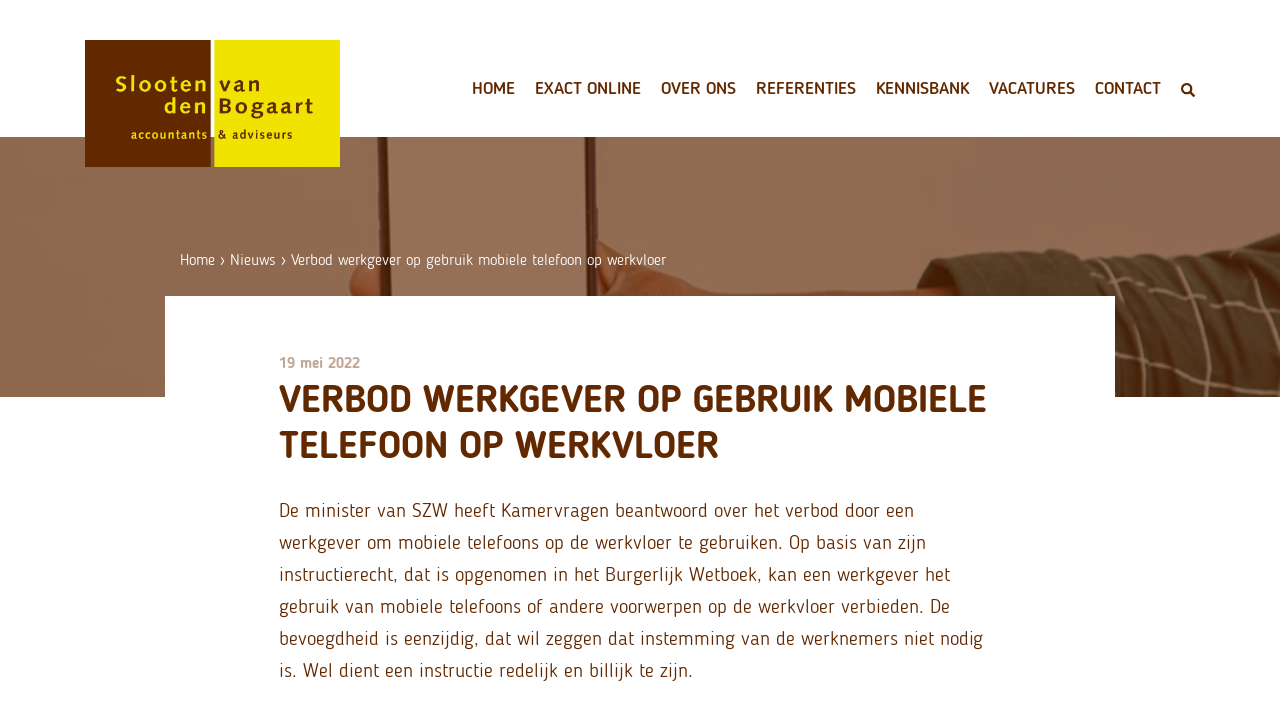

--- FILE ---
content_type: text/html; charset=UTF-8
request_url: https://www.slootenvandenbogaart.nl/verbod-werkgever-op-gebruik-mobiele-telefoon-op-werkvloer/
body_size: 7884
content:
<!doctype html>
<html lang="nl-NL">
<head>
	<meta charset="UTF-8">
	<meta name="viewport" content="width=device-width, initial-scale=1">
	<link rel="profile" href="https://gmpg.org/xfn/11">

	<meta name='robots' content='index, follow, max-image-preview:large, max-snippet:-1, max-video-preview:-1' />

<!-- Google Tag Manager for WordPress by gtm4wp.com -->
<script data-cfasync="false" data-pagespeed-no-defer>
	var gtm4wp_datalayer_name = "dataLayer";
	var dataLayer = dataLayer || [];
</script>
<!-- End Google Tag Manager for WordPress by gtm4wp.com -->
	<!-- This site is optimized with the Yoast SEO plugin v24.5 - https://yoast.com/wordpress/plugins/seo/ -->
	<title>Verbod werkgever op gebruik mobiele telefoon op werkvloer - Slooten van den Bogaart</title>
	<link rel="canonical" href="https://www.slootenvandenbogaart.nl/verbod-werkgever-op-gebruik-mobiele-telefoon-op-werkvloer/" />
	<meta property="og:locale" content="nl_NL" />
	<meta property="og:type" content="article" />
	<meta property="og:title" content="Verbod werkgever op gebruik mobiele telefoon op werkvloer - Slooten van den Bogaart" />
	<meta property="og:description" content="De minister van SZW heeft Kamervragen beantwoord over het verbod door een werkgever om mobiele telefoons" />
	<meta property="og:url" content="https://www.slootenvandenbogaart.nl/verbod-werkgever-op-gebruik-mobiele-telefoon-op-werkvloer/" />
	<meta property="og:site_name" content="Slooten van den Bogaart" />
	<meta property="article:published_time" content="2022-05-19T04:00:00+00:00" />
	<meta property="og:image" content="https://www.slootenvandenbogaart.nl/wp-content/uploads/2022/05/4f8610b2-9ba2-420f-b17d-7c41dbfa9963.jpg" />
	<meta property="og:image:width" content="800" />
	<meta property="og:image:height" content="533" />
	<meta property="og:image:type" content="image/jpeg" />
	<meta name="author" content="Circadmin" />
	<meta name="twitter:card" content="summary_large_image" />
	<meta name="twitter:creator" content="@SVDBTWEET" />
	<meta name="twitter:site" content="@SVDBTWEET" />
	<meta name="twitter:label1" content="Geschreven door" />
	<meta name="twitter:data1" content="Circadmin" />
	<meta name="twitter:label2" content="Geschatte leestijd" />
	<meta name="twitter:data2" content="1 minuut" />
	<script type="application/ld+json" class="yoast-schema-graph">{"@context":"https://schema.org","@graph":[{"@type":"Article","@id":"https://www.slootenvandenbogaart.nl/verbod-werkgever-op-gebruik-mobiele-telefoon-op-werkvloer/#article","isPartOf":{"@id":"https://www.slootenvandenbogaart.nl/verbod-werkgever-op-gebruik-mobiele-telefoon-op-werkvloer/"},"author":{"name":"Circadmin","@id":"https://www.slootenvandenbogaart.nl/#/schema/person/0ed24b6829064ffc598b9d3149db7002"},"headline":"Verbod werkgever op gebruik mobiele telefoon op werkvloer","datePublished":"2022-05-19T04:00:00+00:00","mainEntityOfPage":{"@id":"https://www.slootenvandenbogaart.nl/verbod-werkgever-op-gebruik-mobiele-telefoon-op-werkvloer/"},"wordCount":172,"publisher":{"@id":"https://www.slootenvandenbogaart.nl/#organization"},"image":{"@id":"https://www.slootenvandenbogaart.nl/verbod-werkgever-op-gebruik-mobiele-telefoon-op-werkvloer/#primaryimage"},"thumbnailUrl":"https://www.slootenvandenbogaart.nl/wp-content/uploads/2022/05/4f8610b2-9ba2-420f-b17d-7c41dbfa9963.jpg","articleSection":["Arbeidsrecht"],"inLanguage":"nl-NL"},{"@type":"WebPage","@id":"https://www.slootenvandenbogaart.nl/verbod-werkgever-op-gebruik-mobiele-telefoon-op-werkvloer/","url":"https://www.slootenvandenbogaart.nl/verbod-werkgever-op-gebruik-mobiele-telefoon-op-werkvloer/","name":"Verbod werkgever op gebruik mobiele telefoon op werkvloer - Slooten van den Bogaart","isPartOf":{"@id":"https://www.slootenvandenbogaart.nl/#website"},"primaryImageOfPage":{"@id":"https://www.slootenvandenbogaart.nl/verbod-werkgever-op-gebruik-mobiele-telefoon-op-werkvloer/#primaryimage"},"image":{"@id":"https://www.slootenvandenbogaart.nl/verbod-werkgever-op-gebruik-mobiele-telefoon-op-werkvloer/#primaryimage"},"thumbnailUrl":"https://www.slootenvandenbogaart.nl/wp-content/uploads/2022/05/4f8610b2-9ba2-420f-b17d-7c41dbfa9963.jpg","datePublished":"2022-05-19T04:00:00+00:00","breadcrumb":{"@id":"https://www.slootenvandenbogaart.nl/verbod-werkgever-op-gebruik-mobiele-telefoon-op-werkvloer/#breadcrumb"},"inLanguage":"nl-NL","potentialAction":[{"@type":"ReadAction","target":["https://www.slootenvandenbogaart.nl/verbod-werkgever-op-gebruik-mobiele-telefoon-op-werkvloer/"]}]},{"@type":"ImageObject","inLanguage":"nl-NL","@id":"https://www.slootenvandenbogaart.nl/verbod-werkgever-op-gebruik-mobiele-telefoon-op-werkvloer/#primaryimage","url":"https://www.slootenvandenbogaart.nl/wp-content/uploads/2022/05/4f8610b2-9ba2-420f-b17d-7c41dbfa9963.jpg","contentUrl":"https://www.slootenvandenbogaart.nl/wp-content/uploads/2022/05/4f8610b2-9ba2-420f-b17d-7c41dbfa9963.jpg","width":800,"height":533},{"@type":"BreadcrumbList","@id":"https://www.slootenvandenbogaart.nl/verbod-werkgever-op-gebruik-mobiele-telefoon-op-werkvloer/#breadcrumb","itemListElement":[{"@type":"ListItem","position":1,"name":"Home","item":"https://www.slootenvandenbogaart.nl/"},{"@type":"ListItem","position":2,"name":"Nieuws","item":"https://www.slootenvandenbogaart.nl/nieuws/"},{"@type":"ListItem","position":3,"name":"Verbod werkgever op gebruik mobiele telefoon op werkvloer"}]},{"@type":"WebSite","@id":"https://www.slootenvandenbogaart.nl/#website","url":"https://www.slootenvandenbogaart.nl/","name":"Slooten van den Bogaart","description":"Dé Exact-specialist","publisher":{"@id":"https://www.slootenvandenbogaart.nl/#organization"},"potentialAction":[{"@type":"SearchAction","target":{"@type":"EntryPoint","urlTemplate":"https://www.slootenvandenbogaart.nl/?s={search_term_string}"},"query-input":{"@type":"PropertyValueSpecification","valueRequired":true,"valueName":"search_term_string"}}],"inLanguage":"nl-NL"},{"@type":"Organization","@id":"https://www.slootenvandenbogaart.nl/#organization","name":"Slooten van den Bogaart","url":"https://www.slootenvandenbogaart.nl/","logo":{"@type":"ImageObject","inLanguage":"nl-NL","@id":"https://www.slootenvandenbogaart.nl/#/schema/logo/image/","url":"https://www.slootenvandenbogaart.nl/wp-content/uploads/2019/07/slobo_logo.jpg","contentUrl":"https://www.slootenvandenbogaart.nl/wp-content/uploads/2019/07/slobo_logo.jpg","width":800,"height":397,"caption":"Slooten van den Bogaart"},"image":{"@id":"https://www.slootenvandenbogaart.nl/#/schema/logo/image/"},"sameAs":["https://x.com/SVDBTWEET","https://www.youtube.com/user/slootenvandenbogaart/videos"]},{"@type":"Person","@id":"https://www.slootenvandenbogaart.nl/#/schema/person/0ed24b6829064ffc598b9d3149db7002","name":"Circadmin"}]}</script>
	<!-- / Yoast SEO plugin. -->


<link rel='dns-prefetch' href='//ajax.googleapis.com' />
<link rel='dns-prefetch' href='//stackpath.bootstrapcdn.com' />
<link rel='stylesheet' id='wp-block-library-css' href='https://www.slootenvandenbogaart.nl/wp-includes/css/dist/block-library/style.min.css?ver=4a70aba391f5a78e70c250583f72d415' type='text/css' media='all' />
<style id='classic-theme-styles-inline-css' type='text/css'>
/*! This file is auto-generated */
.wp-block-button__link{color:#fff;background-color:#32373c;border-radius:9999px;box-shadow:none;text-decoration:none;padding:calc(.667em + 2px) calc(1.333em + 2px);font-size:1.125em}.wp-block-file__button{background:#32373c;color:#fff;text-decoration:none}
</style>
<style id='global-styles-inline-css' type='text/css'>
body{--wp--preset--color--black: #000000;--wp--preset--color--cyan-bluish-gray: #abb8c3;--wp--preset--color--white: #ffffff;--wp--preset--color--pale-pink: #f78da7;--wp--preset--color--vivid-red: #cf2e2e;--wp--preset--color--luminous-vivid-orange: #ff6900;--wp--preset--color--luminous-vivid-amber: #fcb900;--wp--preset--color--light-green-cyan: #7bdcb5;--wp--preset--color--vivid-green-cyan: #00d084;--wp--preset--color--pale-cyan-blue: #8ed1fc;--wp--preset--color--vivid-cyan-blue: #0693e3;--wp--preset--color--vivid-purple: #9b51e0;--wp--preset--gradient--vivid-cyan-blue-to-vivid-purple: linear-gradient(135deg,rgba(6,147,227,1) 0%,rgb(155,81,224) 100%);--wp--preset--gradient--light-green-cyan-to-vivid-green-cyan: linear-gradient(135deg,rgb(122,220,180) 0%,rgb(0,208,130) 100%);--wp--preset--gradient--luminous-vivid-amber-to-luminous-vivid-orange: linear-gradient(135deg,rgba(252,185,0,1) 0%,rgba(255,105,0,1) 100%);--wp--preset--gradient--luminous-vivid-orange-to-vivid-red: linear-gradient(135deg,rgba(255,105,0,1) 0%,rgb(207,46,46) 100%);--wp--preset--gradient--very-light-gray-to-cyan-bluish-gray: linear-gradient(135deg,rgb(238,238,238) 0%,rgb(169,184,195) 100%);--wp--preset--gradient--cool-to-warm-spectrum: linear-gradient(135deg,rgb(74,234,220) 0%,rgb(151,120,209) 20%,rgb(207,42,186) 40%,rgb(238,44,130) 60%,rgb(251,105,98) 80%,rgb(254,248,76) 100%);--wp--preset--gradient--blush-light-purple: linear-gradient(135deg,rgb(255,206,236) 0%,rgb(152,150,240) 100%);--wp--preset--gradient--blush-bordeaux: linear-gradient(135deg,rgb(254,205,165) 0%,rgb(254,45,45) 50%,rgb(107,0,62) 100%);--wp--preset--gradient--luminous-dusk: linear-gradient(135deg,rgb(255,203,112) 0%,rgb(199,81,192) 50%,rgb(65,88,208) 100%);--wp--preset--gradient--pale-ocean: linear-gradient(135deg,rgb(255,245,203) 0%,rgb(182,227,212) 50%,rgb(51,167,181) 100%);--wp--preset--gradient--electric-grass: linear-gradient(135deg,rgb(202,248,128) 0%,rgb(113,206,126) 100%);--wp--preset--gradient--midnight: linear-gradient(135deg,rgb(2,3,129) 0%,rgb(40,116,252) 100%);--wp--preset--font-size--small: 13px;--wp--preset--font-size--medium: 20px;--wp--preset--font-size--large: 36px;--wp--preset--font-size--x-large: 42px;--wp--preset--spacing--20: 0.44rem;--wp--preset--spacing--30: 0.67rem;--wp--preset--spacing--40: 1rem;--wp--preset--spacing--50: 1.5rem;--wp--preset--spacing--60: 2.25rem;--wp--preset--spacing--70: 3.38rem;--wp--preset--spacing--80: 5.06rem;--wp--preset--shadow--natural: 6px 6px 9px rgba(0, 0, 0, 0.2);--wp--preset--shadow--deep: 12px 12px 50px rgba(0, 0, 0, 0.4);--wp--preset--shadow--sharp: 6px 6px 0px rgba(0, 0, 0, 0.2);--wp--preset--shadow--outlined: 6px 6px 0px -3px rgba(255, 255, 255, 1), 6px 6px rgba(0, 0, 0, 1);--wp--preset--shadow--crisp: 6px 6px 0px rgba(0, 0, 0, 1);}:where(.is-layout-flex){gap: 0.5em;}:where(.is-layout-grid){gap: 0.5em;}body .is-layout-flex{display: flex;}body .is-layout-flex{flex-wrap: wrap;align-items: center;}body .is-layout-flex > *{margin: 0;}body .is-layout-grid{display: grid;}body .is-layout-grid > *{margin: 0;}:where(.wp-block-columns.is-layout-flex){gap: 2em;}:where(.wp-block-columns.is-layout-grid){gap: 2em;}:where(.wp-block-post-template.is-layout-flex){gap: 1.25em;}:where(.wp-block-post-template.is-layout-grid){gap: 1.25em;}.has-black-color{color: var(--wp--preset--color--black) !important;}.has-cyan-bluish-gray-color{color: var(--wp--preset--color--cyan-bluish-gray) !important;}.has-white-color{color: var(--wp--preset--color--white) !important;}.has-pale-pink-color{color: var(--wp--preset--color--pale-pink) !important;}.has-vivid-red-color{color: var(--wp--preset--color--vivid-red) !important;}.has-luminous-vivid-orange-color{color: var(--wp--preset--color--luminous-vivid-orange) !important;}.has-luminous-vivid-amber-color{color: var(--wp--preset--color--luminous-vivid-amber) !important;}.has-light-green-cyan-color{color: var(--wp--preset--color--light-green-cyan) !important;}.has-vivid-green-cyan-color{color: var(--wp--preset--color--vivid-green-cyan) !important;}.has-pale-cyan-blue-color{color: var(--wp--preset--color--pale-cyan-blue) !important;}.has-vivid-cyan-blue-color{color: var(--wp--preset--color--vivid-cyan-blue) !important;}.has-vivid-purple-color{color: var(--wp--preset--color--vivid-purple) !important;}.has-black-background-color{background-color: var(--wp--preset--color--black) !important;}.has-cyan-bluish-gray-background-color{background-color: var(--wp--preset--color--cyan-bluish-gray) !important;}.has-white-background-color{background-color: var(--wp--preset--color--white) !important;}.has-pale-pink-background-color{background-color: var(--wp--preset--color--pale-pink) !important;}.has-vivid-red-background-color{background-color: var(--wp--preset--color--vivid-red) !important;}.has-luminous-vivid-orange-background-color{background-color: var(--wp--preset--color--luminous-vivid-orange) !important;}.has-luminous-vivid-amber-background-color{background-color: var(--wp--preset--color--luminous-vivid-amber) !important;}.has-light-green-cyan-background-color{background-color: var(--wp--preset--color--light-green-cyan) !important;}.has-vivid-green-cyan-background-color{background-color: var(--wp--preset--color--vivid-green-cyan) !important;}.has-pale-cyan-blue-background-color{background-color: var(--wp--preset--color--pale-cyan-blue) !important;}.has-vivid-cyan-blue-background-color{background-color: var(--wp--preset--color--vivid-cyan-blue) !important;}.has-vivid-purple-background-color{background-color: var(--wp--preset--color--vivid-purple) !important;}.has-black-border-color{border-color: var(--wp--preset--color--black) !important;}.has-cyan-bluish-gray-border-color{border-color: var(--wp--preset--color--cyan-bluish-gray) !important;}.has-white-border-color{border-color: var(--wp--preset--color--white) !important;}.has-pale-pink-border-color{border-color: var(--wp--preset--color--pale-pink) !important;}.has-vivid-red-border-color{border-color: var(--wp--preset--color--vivid-red) !important;}.has-luminous-vivid-orange-border-color{border-color: var(--wp--preset--color--luminous-vivid-orange) !important;}.has-luminous-vivid-amber-border-color{border-color: var(--wp--preset--color--luminous-vivid-amber) !important;}.has-light-green-cyan-border-color{border-color: var(--wp--preset--color--light-green-cyan) !important;}.has-vivid-green-cyan-border-color{border-color: var(--wp--preset--color--vivid-green-cyan) !important;}.has-pale-cyan-blue-border-color{border-color: var(--wp--preset--color--pale-cyan-blue) !important;}.has-vivid-cyan-blue-border-color{border-color: var(--wp--preset--color--vivid-cyan-blue) !important;}.has-vivid-purple-border-color{border-color: var(--wp--preset--color--vivid-purple) !important;}.has-vivid-cyan-blue-to-vivid-purple-gradient-background{background: var(--wp--preset--gradient--vivid-cyan-blue-to-vivid-purple) !important;}.has-light-green-cyan-to-vivid-green-cyan-gradient-background{background: var(--wp--preset--gradient--light-green-cyan-to-vivid-green-cyan) !important;}.has-luminous-vivid-amber-to-luminous-vivid-orange-gradient-background{background: var(--wp--preset--gradient--luminous-vivid-amber-to-luminous-vivid-orange) !important;}.has-luminous-vivid-orange-to-vivid-red-gradient-background{background: var(--wp--preset--gradient--luminous-vivid-orange-to-vivid-red) !important;}.has-very-light-gray-to-cyan-bluish-gray-gradient-background{background: var(--wp--preset--gradient--very-light-gray-to-cyan-bluish-gray) !important;}.has-cool-to-warm-spectrum-gradient-background{background: var(--wp--preset--gradient--cool-to-warm-spectrum) !important;}.has-blush-light-purple-gradient-background{background: var(--wp--preset--gradient--blush-light-purple) !important;}.has-blush-bordeaux-gradient-background{background: var(--wp--preset--gradient--blush-bordeaux) !important;}.has-luminous-dusk-gradient-background{background: var(--wp--preset--gradient--luminous-dusk) !important;}.has-pale-ocean-gradient-background{background: var(--wp--preset--gradient--pale-ocean) !important;}.has-electric-grass-gradient-background{background: var(--wp--preset--gradient--electric-grass) !important;}.has-midnight-gradient-background{background: var(--wp--preset--gradient--midnight) !important;}.has-small-font-size{font-size: var(--wp--preset--font-size--small) !important;}.has-medium-font-size{font-size: var(--wp--preset--font-size--medium) !important;}.has-large-font-size{font-size: var(--wp--preset--font-size--large) !important;}.has-x-large-font-size{font-size: var(--wp--preset--font-size--x-large) !important;}
.wp-block-navigation a:where(:not(.wp-element-button)){color: inherit;}
:where(.wp-block-post-template.is-layout-flex){gap: 1.25em;}:where(.wp-block-post-template.is-layout-grid){gap: 1.25em;}
:where(.wp-block-columns.is-layout-flex){gap: 2em;}:where(.wp-block-columns.is-layout-grid){gap: 2em;}
.wp-block-pullquote{font-size: 1.5em;line-height: 1.6;}
</style>
<link rel='stylesheet' id='contact-form-7-css' href='https://www.slootenvandenbogaart.nl/wp-content/plugins/contact-form-7/includes/css/styles.css?ver=5.9.8' type='text/css' media='all' />
<link rel='stylesheet' id='bootstrap-style-css' href='https://stackpath.bootstrapcdn.com/bootstrap/4.3.1/css/bootstrap.min.css?ver=4.3.1' type='text/css' media='all' />
<link rel='stylesheet' id='circatwee-style-css' href='https://www.slootenvandenbogaart.nl/wp-content/themes/circatwee/style.css?ver=1.0.0' type='text/css' media='all' />
<link rel='stylesheet' id='owl-carousel-css' href='https://www.slootenvandenbogaart.nl/wp-content/themes/circatwee/assets/owl.carousel.min.css?ver=2.2.1' type='text/css' media='all' />
<link rel='stylesheet' id='owl-theme-css' href='https://www.slootenvandenbogaart.nl/wp-content/themes/circatwee/assets/owl.theme.default.min.css?ver=2.2.1' type='text/css' media='all' />
<link rel='stylesheet' id='responsive-style-css' href='https://www.slootenvandenbogaart.nl/wp-content/themes/circatwee/assets/style-responsive.css?ver=4a70aba391f5a78e70c250583f72d415' type='text/css' media='all' />
<link rel='stylesheet' id='wp-featherlight-css' href='https://www.slootenvandenbogaart.nl/wp-content/plugins/wp-featherlight/css/wp-featherlight.min.css?ver=1.3.4' type='text/css' media='all' />
<!--  im inforwijzers color settings -->
<link href='https://cdn.informanagement.com/Content/ePrint/Assets/Accountants/164/SiteStyles/Settings.css' rel='stylesheet' type='text/css' />
<link href='https://cdn.informanagement.com/Content/ePrint/Assets/Accountants/Common/CSS/CommonModals.css' rel='stylesheet' type='text/css' />
<!-- /im inforwijzers color settings -->
<!--  im inforwijzers scripts -->
<script>
  var url = 'https://eprint.informanagement.com/Int/AccountantOnlineTemplates?ui=afdbed34-d1e3-4ccc-be0a-0ae11a27dc58'
</script>
<script src='https://cdn.informanagement.com/Content/Shared/JSWindow/ModalPopupWindow.js'></script>
<script src='https://cdn.informanagement.com/Content/ePrint/Assets/Accountants/Common/JS/Integrationjs.js'></script>
<!-- /im inforwijzers scripts -->

<!-- Google Tag Manager for WordPress by gtm4wp.com -->
<!-- GTM Container placement set to footer -->
<script data-cfasync="false" data-pagespeed-no-defer>
	var dataLayer_content = {"visitorLoginState":"logged-out","pagePostType":"post","pagePostType2":"single-post","pageCategory":["arbeidsrecht"],"pagePostAuthor":"Circadmin"};
	dataLayer.push( dataLayer_content );
</script>
<script data-cfasync="false" data-pagespeed-no-defer>
(function(w,d,s,l,i){w[l]=w[l]||[];w[l].push({'gtm.start':
new Date().getTime(),event:'gtm.js'});var f=d.getElementsByTagName(s)[0],
j=d.createElement(s),dl=l!='dataLayer'?'&l='+l:'';j.async=true;j.src=
'//www.googletagmanager.com/gtm.js?id='+i+dl;f.parentNode.insertBefore(j,f);
})(window,document,'script','dataLayer','GTM-5CMS4LT');
</script>
<!-- End Google Tag Manager for WordPress by gtm4wp.com -->		<style type="text/css">
					.site-title,
			.site-description {
				position: absolute;
				clip: rect(1px, 1px, 1px, 1px);
			}
				</style>
		<link rel="icon" href="https://www.slootenvandenbogaart.nl/wp-content/uploads/2019/08/cropped-slobo_favicon-32x32.jpg" sizes="32x32" />
<link rel="icon" href="https://www.slootenvandenbogaart.nl/wp-content/uploads/2019/08/cropped-slobo_favicon-192x192.jpg" sizes="192x192" />
<link rel="apple-touch-icon" href="https://www.slootenvandenbogaart.nl/wp-content/uploads/2019/08/cropped-slobo_favicon-180x180.jpg" />
<meta name="msapplication-TileImage" content="https://www.slootenvandenbogaart.nl/wp-content/uploads/2019/08/cropped-slobo_favicon-270x270.jpg" />
</head>

<body data-rsssl=1 class="post-template-default single single-post postid-4504 single-format-standard wp-custom-logo wp-featherlight-captions no-sidebar arbeidsrecht">
	
	<!-- start sticky menu -->
	<div class="stickymenu">
		<div class="container">
			<div class="row">
		    	<div class="col-4 col-md-3 col-lg-2">
					<a href="https://www.slootenvandenbogaart.nl/" class="custom-logo-link" rel="home"><img width="800" height="397" src="https://www.slootenvandenbogaart.nl/wp-content/uploads/2019/08/slobo_logo.png" class="custom-logo" alt="Slooten van den Bogaart" decoding="async" fetchpriority="high" srcset="https://www.slootenvandenbogaart.nl/wp-content/uploads/2019/08/slobo_logo.png 800w, https://www.slootenvandenbogaart.nl/wp-content/uploads/2019/08/slobo_logo-300x149.png 300w, https://www.slootenvandenbogaart.nl/wp-content/uploads/2019/08/slobo_logo-768x381.png 768w" sizes="(max-width: 800px) 100vw, 800px" /></a>				</div>
		    	<div class="col col-navigation">
					<nav id="site-navigation" class="main-navigation">
						<div class="hamburger">
							<div class="hamburger-container">
								<div class="hamburger-icon">
				    				<span></span>
		  							<span></span>
		  							<span></span>
								</div>
							</div>
						</div>
						<div class="menu-hoofdmenu-container"><ul id="primary-menu" class="menu"><li id="menu-item-22" class="menu-item menu-item-type-custom menu-item-object-custom menu-item-home menu-item-22"><a href="https://www.slootenvandenbogaart.nl/">Home</a></li>
<li id="menu-item-202" class="menu-item menu-item-type-post_type menu-item-object-page menu-item-has-children menu-item-202"><a href="https://www.slootenvandenbogaart.nl/exact-online/exact-online-abonnementen/">Exact Online</a>
<ul class="sub-menu">
	<li id="menu-item-135" class="menu-item menu-item-type-post_type menu-item-object-page menu-item-135"><a href="https://www.slootenvandenbogaart.nl/exact-online/exact-online-abonnementen/">Exact Online abonnementen</a></li>
	<li id="menu-item-134" class="menu-item menu-item-type-post_type menu-item-object-page menu-item-134"><a href="https://www.slootenvandenbogaart.nl/exact-online/exact-online-trainingen/">Exact Online trainingen</a></li>
	<li id="menu-item-133" class="menu-item menu-item-type-post_type menu-item-object-page menu-item-133"><a href="https://www.slootenvandenbogaart.nl/exact-online/exact-online-prijzen/">Exact Online prijzen</a></li>
</ul>
</li>
<li id="menu-item-212" class="menu-item menu-item-type-post_type menu-item-object-page menu-item-has-children menu-item-212"><a href="https://www.slootenvandenbogaart.nl/over-ons/bedrijfsprofiel/">Over ons</a>
<ul class="sub-menu">
	<li id="menu-item-211" class="menu-item menu-item-type-post_type menu-item-object-page menu-item-211"><a href="https://www.slootenvandenbogaart.nl/over-ons/bedrijfsprofiel/">Bedrijfsprofiel</a></li>
	<li id="menu-item-210" class="menu-item menu-item-type-post_type menu-item-object-page menu-item-210"><a href="https://www.slootenvandenbogaart.nl/over-ons/team/">Team</a></li>
	<li id="menu-item-209" class="menu-item menu-item-type-post_type menu-item-object-page menu-item-209"><a href="https://www.slootenvandenbogaart.nl/over-ons/in-de-media/">In de media</a></li>
	<li id="menu-item-4843" class="menu-item menu-item-type-post_type menu-item-object-page menu-item-4843"><a href="https://www.slootenvandenbogaart.nl/exact-cloud-award/">Exact Cloud Award 2022</a></li>
</ul>
</li>
<li id="menu-item-28" class="menu-item menu-item-type-post_type menu-item-object-page menu-item-28"><a href="https://www.slootenvandenbogaart.nl/referenties/">Referenties</a></li>
<li id="menu-item-2750" class="menu-item menu-item-type-post_type menu-item-object-page menu-item-has-children menu-item-2750"><a href="https://www.slootenvandenbogaart.nl/kennisbank/">Kennisbank</a>
<ul class="sub-menu">
	<li id="menu-item-26" class="menu-item menu-item-type-post_type menu-item-object-page menu-item-26"><a href="https://www.slootenvandenbogaart.nl/kennisbank/exact-online-tutorials/">Tutorials &#038; Tips</a></li>
	<li id="menu-item-450" class="menu-item menu-item-type-post_type menu-item-object-page menu-item-450"><a href="https://www.slootenvandenbogaart.nl/kennisbank/brochures/">Brochures</a></li>
	<li id="menu-item-356" class="menu-item menu-item-type-post_type menu-item-object-page current_page_parent menu-item-356"><a href="https://www.slootenvandenbogaart.nl/nieuws/">Nieuws</a></li>
</ul>
</li>
<li id="menu-item-3926" class="menu-item menu-item-type-custom menu-item-object-custom menu-item-3926"><a href="https://www.slootenvandenbogaart.nl/vacature/">Vacatures</a></li>
<li id="menu-item-24" class="menu-item menu-item-type-post_type menu-item-object-page menu-item-has-children menu-item-24"><a href="https://www.slootenvandenbogaart.nl/contact/">Contact</a>
<ul class="sub-menu">
	<li id="menu-item-444" class="korter menu-item menu-item-type-post_type menu-item-object-page menu-item-444"><a href="https://www.slootenvandenbogaart.nl/nieuwsbrief/">Aanmelden <br>nieuwsbrief</a></li>
</ul>
</li>
<li class="searchicon" id="zoekknop"><img src="/wp-content/themes/circatwee/assets/loep.png" class="loep"><form role="search" method="get" id="searchform" action="https://www.slootenvandenbogaart.nl/"><input type="text" name="s" class="zoekdan" /><input type="submit" id="searchsubmit" class="btn" value="Zoeken" /></form></li></ul></div>					</nav><!-- #site-navigation -->
				</div>
		  	</div>
		</div>
	</div>
	<!-- end sticky menu -->

<div id="page" class="site">
	<a class="skip-link screen-reader-text" href="#content">Skip to content</a>

	<header id="masthead" class="site-header">
		
		<div class="container">
			<div class="row">
		    	<div class="col-10 col-md-5 col-lg-3">
					<a href="https://www.slootenvandenbogaart.nl/" class="custom-logo-link" rel="home"><img width="800" height="397" src="https://www.slootenvandenbogaart.nl/wp-content/uploads/2019/08/slobo_logo.png" class="custom-logo" alt="Slooten van den Bogaart" decoding="async" srcset="https://www.slootenvandenbogaart.nl/wp-content/uploads/2019/08/slobo_logo.png 800w, https://www.slootenvandenbogaart.nl/wp-content/uploads/2019/08/slobo_logo-300x149.png 300w, https://www.slootenvandenbogaart.nl/wp-content/uploads/2019/08/slobo_logo-768x381.png 768w" sizes="(max-width: 800px) 100vw, 800px" /></a>				</div>
		    	<div class="col col-navigation">
					<nav id="site-navigation" class="main-navigation">
						<div class="hamburger">
							<div class="hamburger-container">
								<div class="hamburger-icon">
				    				<span></span>
		  							<span></span>
		  							<span></span>
								</div>
							</div>
						</div>
						<div class="menu-hoofdmenu-container"><ul id="primary-menu" class="menu"><li class="menu-item menu-item-type-custom menu-item-object-custom menu-item-home menu-item-22"><a href="https://www.slootenvandenbogaart.nl/">Home</a></li>
<li class="menu-item menu-item-type-post_type menu-item-object-page menu-item-has-children menu-item-202"><a href="https://www.slootenvandenbogaart.nl/exact-online/exact-online-abonnementen/">Exact Online</a>
<ul class="sub-menu">
	<li class="menu-item menu-item-type-post_type menu-item-object-page menu-item-135"><a href="https://www.slootenvandenbogaart.nl/exact-online/exact-online-abonnementen/">Exact Online abonnementen</a></li>
	<li class="menu-item menu-item-type-post_type menu-item-object-page menu-item-134"><a href="https://www.slootenvandenbogaart.nl/exact-online/exact-online-trainingen/">Exact Online trainingen</a></li>
	<li class="menu-item menu-item-type-post_type menu-item-object-page menu-item-133"><a href="https://www.slootenvandenbogaart.nl/exact-online/exact-online-prijzen/">Exact Online prijzen</a></li>
</ul>
</li>
<li class="menu-item menu-item-type-post_type menu-item-object-page menu-item-has-children menu-item-212"><a href="https://www.slootenvandenbogaart.nl/over-ons/bedrijfsprofiel/">Over ons</a>
<ul class="sub-menu">
	<li class="menu-item menu-item-type-post_type menu-item-object-page menu-item-211"><a href="https://www.slootenvandenbogaart.nl/over-ons/bedrijfsprofiel/">Bedrijfsprofiel</a></li>
	<li class="menu-item menu-item-type-post_type menu-item-object-page menu-item-210"><a href="https://www.slootenvandenbogaart.nl/over-ons/team/">Team</a></li>
	<li class="menu-item menu-item-type-post_type menu-item-object-page menu-item-209"><a href="https://www.slootenvandenbogaart.nl/over-ons/in-de-media/">In de media</a></li>
	<li class="menu-item menu-item-type-post_type menu-item-object-page menu-item-4843"><a href="https://www.slootenvandenbogaart.nl/exact-cloud-award/">Exact Cloud Award 2022</a></li>
</ul>
</li>
<li class="menu-item menu-item-type-post_type menu-item-object-page menu-item-28"><a href="https://www.slootenvandenbogaart.nl/referenties/">Referenties</a></li>
<li class="menu-item menu-item-type-post_type menu-item-object-page menu-item-has-children menu-item-2750"><a href="https://www.slootenvandenbogaart.nl/kennisbank/">Kennisbank</a>
<ul class="sub-menu">
	<li class="menu-item menu-item-type-post_type menu-item-object-page menu-item-26"><a href="https://www.slootenvandenbogaart.nl/kennisbank/exact-online-tutorials/">Tutorials &#038; Tips</a></li>
	<li class="menu-item menu-item-type-post_type menu-item-object-page menu-item-450"><a href="https://www.slootenvandenbogaart.nl/kennisbank/brochures/">Brochures</a></li>
	<li class="menu-item menu-item-type-post_type menu-item-object-page current_page_parent menu-item-356"><a href="https://www.slootenvandenbogaart.nl/nieuws/">Nieuws</a></li>
</ul>
</li>
<li class="menu-item menu-item-type-custom menu-item-object-custom menu-item-3926"><a href="https://www.slootenvandenbogaart.nl/vacature/">Vacatures</a></li>
<li class="menu-item menu-item-type-post_type menu-item-object-page menu-item-has-children menu-item-24"><a href="https://www.slootenvandenbogaart.nl/contact/">Contact</a>
<ul class="sub-menu">
	<li class="korter menu-item menu-item-type-post_type menu-item-object-page menu-item-444"><a href="https://www.slootenvandenbogaart.nl/nieuwsbrief/">Aanmelden <br>nieuwsbrief</a></li>
</ul>
</li>
<li class="searchicon" id="zoekknop"><img src="/wp-content/themes/circatwee/assets/loep.png" class="loep"><form role="search" method="get" id="searchform" action="https://www.slootenvandenbogaart.nl/"><input type="text" name="s" class="zoekdan" /><input type="submit" id="searchsubmit" class="btn" value="Zoeken" /></form></li></ul></div>					</nav><!-- #site-navigation -->
				</div>
		  	</div>
		</div>
		

		
	</header><!-- #masthead -->

	<div id="content" class="site-content">
					
		<div class="head-section-img" style="background-image: url(https://www.slootenvandenbogaart.nl/wp-content/uploads/2022/05/4f8610b2-9ba2-420f-b17d-7c41dbfa9963.jpg);"  >&nbsp;</div>
		
					<div class="container">
				<div class="row">
					<div class="col-1">&nbsp;</div>
					<div class="col-10 col-crumble">
						<p class="breadcrumbs"><span><span><a href="https://www.slootenvandenbogaart.nl/">Home</a></span> › <span><a href="https://www.slootenvandenbogaart.nl/nieuws/">Nieuws</a></span> › <span class="breadcrumb_last" aria-current="page">Verbod werkgever op gebruik mobiele telefoon op werkvloer</span></span></p>					</div>
					<div class="col-1">&nbsp;</div>
				</div>
			</div>

				

	<div id="primary" class="container content-area">
		<div class="row">
			
			<div class="d-none d-sm-block col-1">
				&nbsp;
			</div>
		
					
			<div class="col-12 col-sm-10 col-content-area">
								
				<div class="tagline"><span class="posted-on"> <time class="entry-date published" datetime="2022-05-19T04:00:00+00:00">19 mei 2022</time><time class="updated" datetime=""></time></span></div>
				
				<h1 class="entry-title">Verbod werkgever op gebruik mobiele telefoon op werkvloer</h1>	
				<div class="entry-content">	
					<p>De minister van SZW heeft Kamervragen beantwoord over het verbod door een werkgever om mobiele telefoons op de werkvloer te gebruiken. Op basis van zijn instructierecht, dat is opgenomen in het Burgerlijk Wetboek, kan een werkgever het gebruik van mobiele telefoons of andere voorwerpen op de werkvloer verbieden. De bevoegdheid is eenzijdig, dat wil zeggen dat instemming van de werknemers niet nodig is. Wel dient een instructie redelijk en billijk te zijn.</p>
<p>Het verbod in kwestie is gegeven uit veiligheidsoverwegingen en betreft het gebruik van mobiele telefoons in een groot magazijn, waar met heftrucks en computergestuurde apparatuur wordt gewerkt. Onderlinge communicatie binnen het magazijn gebeurt met portofoons. Volgens de minister is het niet toestaan van mobiele telefoons in magazijnen uit veiligheidsoverwegingen gebruikelijk. Het verbod op het gebruik van mobiele telefoons betrof overigens een reeds langer bestaande instructie. De minister is van mening dat een dergelijke instructie niet per se onredelijk of onbillijk is.</p>
<div style='font-size:smaller' class='im_source'>Bron: Ministerie van Sociale Zaken en Werkgelegenheid | publicatie | 2022-0000103530  | 09-05-2022</div>
				</div><!-- .entry-content -->
			</div>

					
			<div class="d-none d-sm-block col-1">
				&nbsp;
			</div>
			
		</div>
	</div><!-- #primary -->




		


	</div><!-- #content -->

	<footer id="colophon" class="site-footer">
		<div class="container">
			<div class="row">
				<div class="col-12 col-md-6 col-lg-3 col-logo">
					<a href="https://www.slootenvandenbogaart.nl/" class="custom-logo-link" rel="home"><img width="800" height="397" src="https://www.slootenvandenbogaart.nl/wp-content/uploads/2019/08/slobo_logo.png" class="custom-logo" alt="Slooten van den Bogaart" decoding="async" srcset="https://www.slootenvandenbogaart.nl/wp-content/uploads/2019/08/slobo_logo.png 800w, https://www.slootenvandenbogaart.nl/wp-content/uploads/2019/08/slobo_logo-300x149.png 300w, https://www.slootenvandenbogaart.nl/wp-content/uploads/2019/08/slobo_logo-768x381.png 768w" sizes="(max-width: 800px) 100vw, 800px" /></a>				</div>
				
				<div class="col-12 col-md-6 col-lg-5 col-adres">
					<p>Grotestraat 110<br>
					5431 DM, Cuijk</p><p>&nbsp;</p>
					<p><a href="tel:(0485) 31 02 77">(0485) 31 02 77</a><br>
					<a href="mailto:info@slootenvandenbogaart.nl">info@slootenvandenbogaart.nl</a></p>

				</div>
				<div class="col-12 col-sm-6 col-md-6 col-lg-2 col-links">
					<p>
						<a href="https://www.instagram.com/slootenvandenbogaart/" target="_blank" >Instagram</a><br>
						<a href="https://www.facebook.com/slootenvandenbogaart" target="_blank" >Facebook</a><br>
						<a href="https://www.linkedin.com/company/slootenvandenbogaart/?viewAsMember=true" target="_blank" >LinkedIn</a><br>
						<a href="https://www.youtube.com/user/slootenvandenbogaart/videos" target="_blank" >Youtube</a><br>
					</p>
				</div>

				<div class="col-12 col-sm-6 col-md-6 col-lg-2 col-links">
					<p>
						<a href="/">home</a><br>
						<a href="/disclaimer/">disclaimer</a><br>
						<a href="https://www.slootenvandenbogaart.nl/wp-content/uploads/2021/11/Algemene-Voorwaarden-Slooten-van-den-Bogaart-Accountants.pdf" style="line-height: 20px;    display: inline-block;    margin-top: 5px;">algemene voorwaarden</a><br>
						<a href="/privacybeleid/">privacyverklaring</a><br>
						<a href="/wp-content/uploads/2021/07/klachtenregeling.pdf">klachtenregeling</a><br>
					</p>
				</div>
</div>
		</div>
	</footer><!-- #colophon -->
</div><!-- #page -->


<!-- GTM Container placement set to footer -->
<!-- Google Tag Manager (noscript) -->
				<noscript><iframe src="https://www.googletagmanager.com/ns.html?id=GTM-5CMS4LT" height="0" width="0" style="display:none;visibility:hidden" aria-hidden="true"></iframe></noscript>
<!-- End Google Tag Manager (noscript) --><script type="text/javascript" src="https://ajax.googleapis.com/ajax/libs/jquery/3.2.1/jquery.min.js?ver=3.2.1" id="jquery-js"></script>
<script type="text/javascript" src="https://www.slootenvandenbogaart.nl/wp-includes/js/dist/vendor/wp-polyfill-inert.min.js?ver=3.1.2" id="wp-polyfill-inert-js"></script>
<script type="text/javascript" src="https://www.slootenvandenbogaart.nl/wp-includes/js/dist/vendor/regenerator-runtime.min.js?ver=0.14.0" id="regenerator-runtime-js"></script>
<script type="text/javascript" src="https://www.slootenvandenbogaart.nl/wp-includes/js/dist/vendor/wp-polyfill.min.js?ver=3.15.0" id="wp-polyfill-js"></script>
<script type="text/javascript" src="https://www.slootenvandenbogaart.nl/wp-includes/js/dist/hooks.min.js?ver=2810c76e705dd1a53b18" id="wp-hooks-js"></script>
<script type="text/javascript" src="https://www.slootenvandenbogaart.nl/wp-includes/js/dist/i18n.min.js?ver=5e580eb46a90c2b997e6" id="wp-i18n-js"></script>
<script type="text/javascript" id="wp-i18n-js-after">
/* <![CDATA[ */
wp.i18n.setLocaleData( { 'text direction\u0004ltr': [ 'ltr' ] } );
/* ]]> */
</script>
<script type="text/javascript" src="https://www.slootenvandenbogaart.nl/wp-content/plugins/contact-form-7/includes/swv/js/index.js?ver=5.9.8" id="swv-js"></script>
<script type="text/javascript" id="contact-form-7-js-extra">
/* <![CDATA[ */
var wpcf7 = {"api":{"root":"https:\/\/www.slootenvandenbogaart.nl\/wp-json\/","namespace":"contact-form-7\/v1"}};
/* ]]> */
</script>
<script type="text/javascript" id="contact-form-7-js-translations">
/* <![CDATA[ */
( function( domain, translations ) {
	var localeData = translations.locale_data[ domain ] || translations.locale_data.messages;
	localeData[""].domain = domain;
	wp.i18n.setLocaleData( localeData, domain );
} )( "contact-form-7", {"translation-revision-date":"2024-10-28 20:51:53+0000","generator":"GlotPress\/4.0.1","domain":"messages","locale_data":{"messages":{"":{"domain":"messages","plural-forms":"nplurals=2; plural=n != 1;","lang":"nl"},"This contact form is placed in the wrong place.":["Dit contactformulier staat op de verkeerde plek."],"Error:":["Fout:"]}},"comment":{"reference":"includes\/js\/index.js"}} );
/* ]]> */
</script>
<script type="text/javascript" src="https://www.slootenvandenbogaart.nl/wp-content/plugins/contact-form-7/includes/js/index.js?ver=5.9.8" id="contact-form-7-js"></script>
<script type="text/javascript" src="https://www.slootenvandenbogaart.nl/wp-content/plugins/duracelltomi-google-tag-manager/dist/js/gtm4wp-contact-form-7-tracker.js?ver=1.22.3" id="gtm4wp-contact-form-7-tracker-js"></script>
<script type="text/javascript" src="https://www.slootenvandenbogaart.nl/wp-content/plugins/duracelltomi-google-tag-manager/dist/js/gtm4wp-form-move-tracker.js?ver=1.22.3" id="gtm4wp-form-move-tracker-js"></script>
<script type="text/javascript" src="https://www.slootenvandenbogaart.nl/wp-content/themes/circatwee/js/navigation.js?ver=20151215" id="circatwee-navigation-js"></script>
<script type="text/javascript" src="https://www.slootenvandenbogaart.nl/wp-content/themes/circatwee/js/skip-link-focus-fix.js?ver=20151215" id="circatwee-skip-link-focus-fix-js"></script>
<script type="text/javascript" src="https://stackpath.bootstrapcdn.com/bootstrap/4.3.1/js/bootstrap.min.js?ver=4.3.1" id="bootstrap-script-js"></script>
<script type="text/javascript" src="https://www.slootenvandenbogaart.nl/wp-content/themes/circatwee/assets/owl.carousel.min.js?ver=2.2.1" id="owl-script-js"></script>
<script type="text/javascript" src="https://www.slootenvandenbogaart.nl/wp-content/themes/circatwee/assets/slobo-script.js?ver=2.2.1" id="slobo-script-js"></script>
<script type="text/javascript" src="https://www.google.com/recaptcha/api.js?render=6LeKV7sUAAAAAEjhIgCT01qK4t5xeKxWCuvssMC5&amp;ver=3.0" id="google-recaptcha-js"></script>
<script type="text/javascript" id="wpcf7-recaptcha-js-extra">
/* <![CDATA[ */
var wpcf7_recaptcha = {"sitekey":"6LeKV7sUAAAAAEjhIgCT01qK4t5xeKxWCuvssMC5","actions":{"homepage":"homepage","contactform":"contactform"}};
/* ]]> */
</script>
<script type="text/javascript" src="https://www.slootenvandenbogaart.nl/wp-content/plugins/contact-form-7/modules/recaptcha/index.js?ver=5.9.8" id="wpcf7-recaptcha-js"></script>
<script type="text/javascript" src="https://www.slootenvandenbogaart.nl/wp-content/plugins/wp-featherlight/js/wpFeatherlight.pkgd.min.js?ver=1.3.4" id="wp-featherlight-js"></script>


</body>
</html>


--- FILE ---
content_type: text/html; charset=utf-8
request_url: https://www.google.com/recaptcha/api2/anchor?ar=1&k=6LeKV7sUAAAAAEjhIgCT01qK4t5xeKxWCuvssMC5&co=aHR0cHM6Ly93d3cuc2xvb3RlbnZhbmRlbmJvZ2FhcnQubmw6NDQz&hl=en&v=PoyoqOPhxBO7pBk68S4YbpHZ&size=invisible&anchor-ms=20000&execute-ms=30000&cb=5ie34txxu05d
body_size: 48740
content:
<!DOCTYPE HTML><html dir="ltr" lang="en"><head><meta http-equiv="Content-Type" content="text/html; charset=UTF-8">
<meta http-equiv="X-UA-Compatible" content="IE=edge">
<title>reCAPTCHA</title>
<style type="text/css">
/* cyrillic-ext */
@font-face {
  font-family: 'Roboto';
  font-style: normal;
  font-weight: 400;
  font-stretch: 100%;
  src: url(//fonts.gstatic.com/s/roboto/v48/KFO7CnqEu92Fr1ME7kSn66aGLdTylUAMa3GUBHMdazTgWw.woff2) format('woff2');
  unicode-range: U+0460-052F, U+1C80-1C8A, U+20B4, U+2DE0-2DFF, U+A640-A69F, U+FE2E-FE2F;
}
/* cyrillic */
@font-face {
  font-family: 'Roboto';
  font-style: normal;
  font-weight: 400;
  font-stretch: 100%;
  src: url(//fonts.gstatic.com/s/roboto/v48/KFO7CnqEu92Fr1ME7kSn66aGLdTylUAMa3iUBHMdazTgWw.woff2) format('woff2');
  unicode-range: U+0301, U+0400-045F, U+0490-0491, U+04B0-04B1, U+2116;
}
/* greek-ext */
@font-face {
  font-family: 'Roboto';
  font-style: normal;
  font-weight: 400;
  font-stretch: 100%;
  src: url(//fonts.gstatic.com/s/roboto/v48/KFO7CnqEu92Fr1ME7kSn66aGLdTylUAMa3CUBHMdazTgWw.woff2) format('woff2');
  unicode-range: U+1F00-1FFF;
}
/* greek */
@font-face {
  font-family: 'Roboto';
  font-style: normal;
  font-weight: 400;
  font-stretch: 100%;
  src: url(//fonts.gstatic.com/s/roboto/v48/KFO7CnqEu92Fr1ME7kSn66aGLdTylUAMa3-UBHMdazTgWw.woff2) format('woff2');
  unicode-range: U+0370-0377, U+037A-037F, U+0384-038A, U+038C, U+038E-03A1, U+03A3-03FF;
}
/* math */
@font-face {
  font-family: 'Roboto';
  font-style: normal;
  font-weight: 400;
  font-stretch: 100%;
  src: url(//fonts.gstatic.com/s/roboto/v48/KFO7CnqEu92Fr1ME7kSn66aGLdTylUAMawCUBHMdazTgWw.woff2) format('woff2');
  unicode-range: U+0302-0303, U+0305, U+0307-0308, U+0310, U+0312, U+0315, U+031A, U+0326-0327, U+032C, U+032F-0330, U+0332-0333, U+0338, U+033A, U+0346, U+034D, U+0391-03A1, U+03A3-03A9, U+03B1-03C9, U+03D1, U+03D5-03D6, U+03F0-03F1, U+03F4-03F5, U+2016-2017, U+2034-2038, U+203C, U+2040, U+2043, U+2047, U+2050, U+2057, U+205F, U+2070-2071, U+2074-208E, U+2090-209C, U+20D0-20DC, U+20E1, U+20E5-20EF, U+2100-2112, U+2114-2115, U+2117-2121, U+2123-214F, U+2190, U+2192, U+2194-21AE, U+21B0-21E5, U+21F1-21F2, U+21F4-2211, U+2213-2214, U+2216-22FF, U+2308-230B, U+2310, U+2319, U+231C-2321, U+2336-237A, U+237C, U+2395, U+239B-23B7, U+23D0, U+23DC-23E1, U+2474-2475, U+25AF, U+25B3, U+25B7, U+25BD, U+25C1, U+25CA, U+25CC, U+25FB, U+266D-266F, U+27C0-27FF, U+2900-2AFF, U+2B0E-2B11, U+2B30-2B4C, U+2BFE, U+3030, U+FF5B, U+FF5D, U+1D400-1D7FF, U+1EE00-1EEFF;
}
/* symbols */
@font-face {
  font-family: 'Roboto';
  font-style: normal;
  font-weight: 400;
  font-stretch: 100%;
  src: url(//fonts.gstatic.com/s/roboto/v48/KFO7CnqEu92Fr1ME7kSn66aGLdTylUAMaxKUBHMdazTgWw.woff2) format('woff2');
  unicode-range: U+0001-000C, U+000E-001F, U+007F-009F, U+20DD-20E0, U+20E2-20E4, U+2150-218F, U+2190, U+2192, U+2194-2199, U+21AF, U+21E6-21F0, U+21F3, U+2218-2219, U+2299, U+22C4-22C6, U+2300-243F, U+2440-244A, U+2460-24FF, U+25A0-27BF, U+2800-28FF, U+2921-2922, U+2981, U+29BF, U+29EB, U+2B00-2BFF, U+4DC0-4DFF, U+FFF9-FFFB, U+10140-1018E, U+10190-1019C, U+101A0, U+101D0-101FD, U+102E0-102FB, U+10E60-10E7E, U+1D2C0-1D2D3, U+1D2E0-1D37F, U+1F000-1F0FF, U+1F100-1F1AD, U+1F1E6-1F1FF, U+1F30D-1F30F, U+1F315, U+1F31C, U+1F31E, U+1F320-1F32C, U+1F336, U+1F378, U+1F37D, U+1F382, U+1F393-1F39F, U+1F3A7-1F3A8, U+1F3AC-1F3AF, U+1F3C2, U+1F3C4-1F3C6, U+1F3CA-1F3CE, U+1F3D4-1F3E0, U+1F3ED, U+1F3F1-1F3F3, U+1F3F5-1F3F7, U+1F408, U+1F415, U+1F41F, U+1F426, U+1F43F, U+1F441-1F442, U+1F444, U+1F446-1F449, U+1F44C-1F44E, U+1F453, U+1F46A, U+1F47D, U+1F4A3, U+1F4B0, U+1F4B3, U+1F4B9, U+1F4BB, U+1F4BF, U+1F4C8-1F4CB, U+1F4D6, U+1F4DA, U+1F4DF, U+1F4E3-1F4E6, U+1F4EA-1F4ED, U+1F4F7, U+1F4F9-1F4FB, U+1F4FD-1F4FE, U+1F503, U+1F507-1F50B, U+1F50D, U+1F512-1F513, U+1F53E-1F54A, U+1F54F-1F5FA, U+1F610, U+1F650-1F67F, U+1F687, U+1F68D, U+1F691, U+1F694, U+1F698, U+1F6AD, U+1F6B2, U+1F6B9-1F6BA, U+1F6BC, U+1F6C6-1F6CF, U+1F6D3-1F6D7, U+1F6E0-1F6EA, U+1F6F0-1F6F3, U+1F6F7-1F6FC, U+1F700-1F7FF, U+1F800-1F80B, U+1F810-1F847, U+1F850-1F859, U+1F860-1F887, U+1F890-1F8AD, U+1F8B0-1F8BB, U+1F8C0-1F8C1, U+1F900-1F90B, U+1F93B, U+1F946, U+1F984, U+1F996, U+1F9E9, U+1FA00-1FA6F, U+1FA70-1FA7C, U+1FA80-1FA89, U+1FA8F-1FAC6, U+1FACE-1FADC, U+1FADF-1FAE9, U+1FAF0-1FAF8, U+1FB00-1FBFF;
}
/* vietnamese */
@font-face {
  font-family: 'Roboto';
  font-style: normal;
  font-weight: 400;
  font-stretch: 100%;
  src: url(//fonts.gstatic.com/s/roboto/v48/KFO7CnqEu92Fr1ME7kSn66aGLdTylUAMa3OUBHMdazTgWw.woff2) format('woff2');
  unicode-range: U+0102-0103, U+0110-0111, U+0128-0129, U+0168-0169, U+01A0-01A1, U+01AF-01B0, U+0300-0301, U+0303-0304, U+0308-0309, U+0323, U+0329, U+1EA0-1EF9, U+20AB;
}
/* latin-ext */
@font-face {
  font-family: 'Roboto';
  font-style: normal;
  font-weight: 400;
  font-stretch: 100%;
  src: url(//fonts.gstatic.com/s/roboto/v48/KFO7CnqEu92Fr1ME7kSn66aGLdTylUAMa3KUBHMdazTgWw.woff2) format('woff2');
  unicode-range: U+0100-02BA, U+02BD-02C5, U+02C7-02CC, U+02CE-02D7, U+02DD-02FF, U+0304, U+0308, U+0329, U+1D00-1DBF, U+1E00-1E9F, U+1EF2-1EFF, U+2020, U+20A0-20AB, U+20AD-20C0, U+2113, U+2C60-2C7F, U+A720-A7FF;
}
/* latin */
@font-face {
  font-family: 'Roboto';
  font-style: normal;
  font-weight: 400;
  font-stretch: 100%;
  src: url(//fonts.gstatic.com/s/roboto/v48/KFO7CnqEu92Fr1ME7kSn66aGLdTylUAMa3yUBHMdazQ.woff2) format('woff2');
  unicode-range: U+0000-00FF, U+0131, U+0152-0153, U+02BB-02BC, U+02C6, U+02DA, U+02DC, U+0304, U+0308, U+0329, U+2000-206F, U+20AC, U+2122, U+2191, U+2193, U+2212, U+2215, U+FEFF, U+FFFD;
}
/* cyrillic-ext */
@font-face {
  font-family: 'Roboto';
  font-style: normal;
  font-weight: 500;
  font-stretch: 100%;
  src: url(//fonts.gstatic.com/s/roboto/v48/KFO7CnqEu92Fr1ME7kSn66aGLdTylUAMa3GUBHMdazTgWw.woff2) format('woff2');
  unicode-range: U+0460-052F, U+1C80-1C8A, U+20B4, U+2DE0-2DFF, U+A640-A69F, U+FE2E-FE2F;
}
/* cyrillic */
@font-face {
  font-family: 'Roboto';
  font-style: normal;
  font-weight: 500;
  font-stretch: 100%;
  src: url(//fonts.gstatic.com/s/roboto/v48/KFO7CnqEu92Fr1ME7kSn66aGLdTylUAMa3iUBHMdazTgWw.woff2) format('woff2');
  unicode-range: U+0301, U+0400-045F, U+0490-0491, U+04B0-04B1, U+2116;
}
/* greek-ext */
@font-face {
  font-family: 'Roboto';
  font-style: normal;
  font-weight: 500;
  font-stretch: 100%;
  src: url(//fonts.gstatic.com/s/roboto/v48/KFO7CnqEu92Fr1ME7kSn66aGLdTylUAMa3CUBHMdazTgWw.woff2) format('woff2');
  unicode-range: U+1F00-1FFF;
}
/* greek */
@font-face {
  font-family: 'Roboto';
  font-style: normal;
  font-weight: 500;
  font-stretch: 100%;
  src: url(//fonts.gstatic.com/s/roboto/v48/KFO7CnqEu92Fr1ME7kSn66aGLdTylUAMa3-UBHMdazTgWw.woff2) format('woff2');
  unicode-range: U+0370-0377, U+037A-037F, U+0384-038A, U+038C, U+038E-03A1, U+03A3-03FF;
}
/* math */
@font-face {
  font-family: 'Roboto';
  font-style: normal;
  font-weight: 500;
  font-stretch: 100%;
  src: url(//fonts.gstatic.com/s/roboto/v48/KFO7CnqEu92Fr1ME7kSn66aGLdTylUAMawCUBHMdazTgWw.woff2) format('woff2');
  unicode-range: U+0302-0303, U+0305, U+0307-0308, U+0310, U+0312, U+0315, U+031A, U+0326-0327, U+032C, U+032F-0330, U+0332-0333, U+0338, U+033A, U+0346, U+034D, U+0391-03A1, U+03A3-03A9, U+03B1-03C9, U+03D1, U+03D5-03D6, U+03F0-03F1, U+03F4-03F5, U+2016-2017, U+2034-2038, U+203C, U+2040, U+2043, U+2047, U+2050, U+2057, U+205F, U+2070-2071, U+2074-208E, U+2090-209C, U+20D0-20DC, U+20E1, U+20E5-20EF, U+2100-2112, U+2114-2115, U+2117-2121, U+2123-214F, U+2190, U+2192, U+2194-21AE, U+21B0-21E5, U+21F1-21F2, U+21F4-2211, U+2213-2214, U+2216-22FF, U+2308-230B, U+2310, U+2319, U+231C-2321, U+2336-237A, U+237C, U+2395, U+239B-23B7, U+23D0, U+23DC-23E1, U+2474-2475, U+25AF, U+25B3, U+25B7, U+25BD, U+25C1, U+25CA, U+25CC, U+25FB, U+266D-266F, U+27C0-27FF, U+2900-2AFF, U+2B0E-2B11, U+2B30-2B4C, U+2BFE, U+3030, U+FF5B, U+FF5D, U+1D400-1D7FF, U+1EE00-1EEFF;
}
/* symbols */
@font-face {
  font-family: 'Roboto';
  font-style: normal;
  font-weight: 500;
  font-stretch: 100%;
  src: url(//fonts.gstatic.com/s/roboto/v48/KFO7CnqEu92Fr1ME7kSn66aGLdTylUAMaxKUBHMdazTgWw.woff2) format('woff2');
  unicode-range: U+0001-000C, U+000E-001F, U+007F-009F, U+20DD-20E0, U+20E2-20E4, U+2150-218F, U+2190, U+2192, U+2194-2199, U+21AF, U+21E6-21F0, U+21F3, U+2218-2219, U+2299, U+22C4-22C6, U+2300-243F, U+2440-244A, U+2460-24FF, U+25A0-27BF, U+2800-28FF, U+2921-2922, U+2981, U+29BF, U+29EB, U+2B00-2BFF, U+4DC0-4DFF, U+FFF9-FFFB, U+10140-1018E, U+10190-1019C, U+101A0, U+101D0-101FD, U+102E0-102FB, U+10E60-10E7E, U+1D2C0-1D2D3, U+1D2E0-1D37F, U+1F000-1F0FF, U+1F100-1F1AD, U+1F1E6-1F1FF, U+1F30D-1F30F, U+1F315, U+1F31C, U+1F31E, U+1F320-1F32C, U+1F336, U+1F378, U+1F37D, U+1F382, U+1F393-1F39F, U+1F3A7-1F3A8, U+1F3AC-1F3AF, U+1F3C2, U+1F3C4-1F3C6, U+1F3CA-1F3CE, U+1F3D4-1F3E0, U+1F3ED, U+1F3F1-1F3F3, U+1F3F5-1F3F7, U+1F408, U+1F415, U+1F41F, U+1F426, U+1F43F, U+1F441-1F442, U+1F444, U+1F446-1F449, U+1F44C-1F44E, U+1F453, U+1F46A, U+1F47D, U+1F4A3, U+1F4B0, U+1F4B3, U+1F4B9, U+1F4BB, U+1F4BF, U+1F4C8-1F4CB, U+1F4D6, U+1F4DA, U+1F4DF, U+1F4E3-1F4E6, U+1F4EA-1F4ED, U+1F4F7, U+1F4F9-1F4FB, U+1F4FD-1F4FE, U+1F503, U+1F507-1F50B, U+1F50D, U+1F512-1F513, U+1F53E-1F54A, U+1F54F-1F5FA, U+1F610, U+1F650-1F67F, U+1F687, U+1F68D, U+1F691, U+1F694, U+1F698, U+1F6AD, U+1F6B2, U+1F6B9-1F6BA, U+1F6BC, U+1F6C6-1F6CF, U+1F6D3-1F6D7, U+1F6E0-1F6EA, U+1F6F0-1F6F3, U+1F6F7-1F6FC, U+1F700-1F7FF, U+1F800-1F80B, U+1F810-1F847, U+1F850-1F859, U+1F860-1F887, U+1F890-1F8AD, U+1F8B0-1F8BB, U+1F8C0-1F8C1, U+1F900-1F90B, U+1F93B, U+1F946, U+1F984, U+1F996, U+1F9E9, U+1FA00-1FA6F, U+1FA70-1FA7C, U+1FA80-1FA89, U+1FA8F-1FAC6, U+1FACE-1FADC, U+1FADF-1FAE9, U+1FAF0-1FAF8, U+1FB00-1FBFF;
}
/* vietnamese */
@font-face {
  font-family: 'Roboto';
  font-style: normal;
  font-weight: 500;
  font-stretch: 100%;
  src: url(//fonts.gstatic.com/s/roboto/v48/KFO7CnqEu92Fr1ME7kSn66aGLdTylUAMa3OUBHMdazTgWw.woff2) format('woff2');
  unicode-range: U+0102-0103, U+0110-0111, U+0128-0129, U+0168-0169, U+01A0-01A1, U+01AF-01B0, U+0300-0301, U+0303-0304, U+0308-0309, U+0323, U+0329, U+1EA0-1EF9, U+20AB;
}
/* latin-ext */
@font-face {
  font-family: 'Roboto';
  font-style: normal;
  font-weight: 500;
  font-stretch: 100%;
  src: url(//fonts.gstatic.com/s/roboto/v48/KFO7CnqEu92Fr1ME7kSn66aGLdTylUAMa3KUBHMdazTgWw.woff2) format('woff2');
  unicode-range: U+0100-02BA, U+02BD-02C5, U+02C7-02CC, U+02CE-02D7, U+02DD-02FF, U+0304, U+0308, U+0329, U+1D00-1DBF, U+1E00-1E9F, U+1EF2-1EFF, U+2020, U+20A0-20AB, U+20AD-20C0, U+2113, U+2C60-2C7F, U+A720-A7FF;
}
/* latin */
@font-face {
  font-family: 'Roboto';
  font-style: normal;
  font-weight: 500;
  font-stretch: 100%;
  src: url(//fonts.gstatic.com/s/roboto/v48/KFO7CnqEu92Fr1ME7kSn66aGLdTylUAMa3yUBHMdazQ.woff2) format('woff2');
  unicode-range: U+0000-00FF, U+0131, U+0152-0153, U+02BB-02BC, U+02C6, U+02DA, U+02DC, U+0304, U+0308, U+0329, U+2000-206F, U+20AC, U+2122, U+2191, U+2193, U+2212, U+2215, U+FEFF, U+FFFD;
}
/* cyrillic-ext */
@font-face {
  font-family: 'Roboto';
  font-style: normal;
  font-weight: 900;
  font-stretch: 100%;
  src: url(//fonts.gstatic.com/s/roboto/v48/KFO7CnqEu92Fr1ME7kSn66aGLdTylUAMa3GUBHMdazTgWw.woff2) format('woff2');
  unicode-range: U+0460-052F, U+1C80-1C8A, U+20B4, U+2DE0-2DFF, U+A640-A69F, U+FE2E-FE2F;
}
/* cyrillic */
@font-face {
  font-family: 'Roboto';
  font-style: normal;
  font-weight: 900;
  font-stretch: 100%;
  src: url(//fonts.gstatic.com/s/roboto/v48/KFO7CnqEu92Fr1ME7kSn66aGLdTylUAMa3iUBHMdazTgWw.woff2) format('woff2');
  unicode-range: U+0301, U+0400-045F, U+0490-0491, U+04B0-04B1, U+2116;
}
/* greek-ext */
@font-face {
  font-family: 'Roboto';
  font-style: normal;
  font-weight: 900;
  font-stretch: 100%;
  src: url(//fonts.gstatic.com/s/roboto/v48/KFO7CnqEu92Fr1ME7kSn66aGLdTylUAMa3CUBHMdazTgWw.woff2) format('woff2');
  unicode-range: U+1F00-1FFF;
}
/* greek */
@font-face {
  font-family: 'Roboto';
  font-style: normal;
  font-weight: 900;
  font-stretch: 100%;
  src: url(//fonts.gstatic.com/s/roboto/v48/KFO7CnqEu92Fr1ME7kSn66aGLdTylUAMa3-UBHMdazTgWw.woff2) format('woff2');
  unicode-range: U+0370-0377, U+037A-037F, U+0384-038A, U+038C, U+038E-03A1, U+03A3-03FF;
}
/* math */
@font-face {
  font-family: 'Roboto';
  font-style: normal;
  font-weight: 900;
  font-stretch: 100%;
  src: url(//fonts.gstatic.com/s/roboto/v48/KFO7CnqEu92Fr1ME7kSn66aGLdTylUAMawCUBHMdazTgWw.woff2) format('woff2');
  unicode-range: U+0302-0303, U+0305, U+0307-0308, U+0310, U+0312, U+0315, U+031A, U+0326-0327, U+032C, U+032F-0330, U+0332-0333, U+0338, U+033A, U+0346, U+034D, U+0391-03A1, U+03A3-03A9, U+03B1-03C9, U+03D1, U+03D5-03D6, U+03F0-03F1, U+03F4-03F5, U+2016-2017, U+2034-2038, U+203C, U+2040, U+2043, U+2047, U+2050, U+2057, U+205F, U+2070-2071, U+2074-208E, U+2090-209C, U+20D0-20DC, U+20E1, U+20E5-20EF, U+2100-2112, U+2114-2115, U+2117-2121, U+2123-214F, U+2190, U+2192, U+2194-21AE, U+21B0-21E5, U+21F1-21F2, U+21F4-2211, U+2213-2214, U+2216-22FF, U+2308-230B, U+2310, U+2319, U+231C-2321, U+2336-237A, U+237C, U+2395, U+239B-23B7, U+23D0, U+23DC-23E1, U+2474-2475, U+25AF, U+25B3, U+25B7, U+25BD, U+25C1, U+25CA, U+25CC, U+25FB, U+266D-266F, U+27C0-27FF, U+2900-2AFF, U+2B0E-2B11, U+2B30-2B4C, U+2BFE, U+3030, U+FF5B, U+FF5D, U+1D400-1D7FF, U+1EE00-1EEFF;
}
/* symbols */
@font-face {
  font-family: 'Roboto';
  font-style: normal;
  font-weight: 900;
  font-stretch: 100%;
  src: url(//fonts.gstatic.com/s/roboto/v48/KFO7CnqEu92Fr1ME7kSn66aGLdTylUAMaxKUBHMdazTgWw.woff2) format('woff2');
  unicode-range: U+0001-000C, U+000E-001F, U+007F-009F, U+20DD-20E0, U+20E2-20E4, U+2150-218F, U+2190, U+2192, U+2194-2199, U+21AF, U+21E6-21F0, U+21F3, U+2218-2219, U+2299, U+22C4-22C6, U+2300-243F, U+2440-244A, U+2460-24FF, U+25A0-27BF, U+2800-28FF, U+2921-2922, U+2981, U+29BF, U+29EB, U+2B00-2BFF, U+4DC0-4DFF, U+FFF9-FFFB, U+10140-1018E, U+10190-1019C, U+101A0, U+101D0-101FD, U+102E0-102FB, U+10E60-10E7E, U+1D2C0-1D2D3, U+1D2E0-1D37F, U+1F000-1F0FF, U+1F100-1F1AD, U+1F1E6-1F1FF, U+1F30D-1F30F, U+1F315, U+1F31C, U+1F31E, U+1F320-1F32C, U+1F336, U+1F378, U+1F37D, U+1F382, U+1F393-1F39F, U+1F3A7-1F3A8, U+1F3AC-1F3AF, U+1F3C2, U+1F3C4-1F3C6, U+1F3CA-1F3CE, U+1F3D4-1F3E0, U+1F3ED, U+1F3F1-1F3F3, U+1F3F5-1F3F7, U+1F408, U+1F415, U+1F41F, U+1F426, U+1F43F, U+1F441-1F442, U+1F444, U+1F446-1F449, U+1F44C-1F44E, U+1F453, U+1F46A, U+1F47D, U+1F4A3, U+1F4B0, U+1F4B3, U+1F4B9, U+1F4BB, U+1F4BF, U+1F4C8-1F4CB, U+1F4D6, U+1F4DA, U+1F4DF, U+1F4E3-1F4E6, U+1F4EA-1F4ED, U+1F4F7, U+1F4F9-1F4FB, U+1F4FD-1F4FE, U+1F503, U+1F507-1F50B, U+1F50D, U+1F512-1F513, U+1F53E-1F54A, U+1F54F-1F5FA, U+1F610, U+1F650-1F67F, U+1F687, U+1F68D, U+1F691, U+1F694, U+1F698, U+1F6AD, U+1F6B2, U+1F6B9-1F6BA, U+1F6BC, U+1F6C6-1F6CF, U+1F6D3-1F6D7, U+1F6E0-1F6EA, U+1F6F0-1F6F3, U+1F6F7-1F6FC, U+1F700-1F7FF, U+1F800-1F80B, U+1F810-1F847, U+1F850-1F859, U+1F860-1F887, U+1F890-1F8AD, U+1F8B0-1F8BB, U+1F8C0-1F8C1, U+1F900-1F90B, U+1F93B, U+1F946, U+1F984, U+1F996, U+1F9E9, U+1FA00-1FA6F, U+1FA70-1FA7C, U+1FA80-1FA89, U+1FA8F-1FAC6, U+1FACE-1FADC, U+1FADF-1FAE9, U+1FAF0-1FAF8, U+1FB00-1FBFF;
}
/* vietnamese */
@font-face {
  font-family: 'Roboto';
  font-style: normal;
  font-weight: 900;
  font-stretch: 100%;
  src: url(//fonts.gstatic.com/s/roboto/v48/KFO7CnqEu92Fr1ME7kSn66aGLdTylUAMa3OUBHMdazTgWw.woff2) format('woff2');
  unicode-range: U+0102-0103, U+0110-0111, U+0128-0129, U+0168-0169, U+01A0-01A1, U+01AF-01B0, U+0300-0301, U+0303-0304, U+0308-0309, U+0323, U+0329, U+1EA0-1EF9, U+20AB;
}
/* latin-ext */
@font-face {
  font-family: 'Roboto';
  font-style: normal;
  font-weight: 900;
  font-stretch: 100%;
  src: url(//fonts.gstatic.com/s/roboto/v48/KFO7CnqEu92Fr1ME7kSn66aGLdTylUAMa3KUBHMdazTgWw.woff2) format('woff2');
  unicode-range: U+0100-02BA, U+02BD-02C5, U+02C7-02CC, U+02CE-02D7, U+02DD-02FF, U+0304, U+0308, U+0329, U+1D00-1DBF, U+1E00-1E9F, U+1EF2-1EFF, U+2020, U+20A0-20AB, U+20AD-20C0, U+2113, U+2C60-2C7F, U+A720-A7FF;
}
/* latin */
@font-face {
  font-family: 'Roboto';
  font-style: normal;
  font-weight: 900;
  font-stretch: 100%;
  src: url(//fonts.gstatic.com/s/roboto/v48/KFO7CnqEu92Fr1ME7kSn66aGLdTylUAMa3yUBHMdazQ.woff2) format('woff2');
  unicode-range: U+0000-00FF, U+0131, U+0152-0153, U+02BB-02BC, U+02C6, U+02DA, U+02DC, U+0304, U+0308, U+0329, U+2000-206F, U+20AC, U+2122, U+2191, U+2193, U+2212, U+2215, U+FEFF, U+FFFD;
}

</style>
<link rel="stylesheet" type="text/css" href="https://www.gstatic.com/recaptcha/releases/PoyoqOPhxBO7pBk68S4YbpHZ/styles__ltr.css">
<script nonce="1gb1YYB665bTp14367zeww" type="text/javascript">window['__recaptcha_api'] = 'https://www.google.com/recaptcha/api2/';</script>
<script type="text/javascript" src="https://www.gstatic.com/recaptcha/releases/PoyoqOPhxBO7pBk68S4YbpHZ/recaptcha__en.js" nonce="1gb1YYB665bTp14367zeww">
      
    </script></head>
<body><div id="rc-anchor-alert" class="rc-anchor-alert"></div>
<input type="hidden" id="recaptcha-token" value="[base64]">
<script type="text/javascript" nonce="1gb1YYB665bTp14367zeww">
      recaptcha.anchor.Main.init("[\x22ainput\x22,[\x22bgdata\x22,\x22\x22,\[base64]/[base64]/MjU1Ong/[base64]/[base64]/[base64]/[base64]/[base64]/[base64]/[base64]/[base64]/[base64]/[base64]/[base64]/[base64]/[base64]/[base64]/[base64]\\u003d\x22,\[base64]\\u003d\\u003d\x22,\x22w6vCvcOvwqwewr8hW1LCqMO+JDEgwofDo8K3XDQlesKEEHzCqWAWwrsOIsOBw7gBwq93NVlvExYcw7oXI8Kww6bDty8obibCkMKsdFrCtsOhw71QNSxFAl7Dq3zCtsKZw7PDmcKUAsOWw6gWw6jCqsKvPcOdVcOsHU1ew7VOIsO4wppxw4vCqG/CpMKLCMKFwrvCk1rDkHzCrsKyWGRFwrE2bSrCkFDDhxDCnMKmECRNwrfDvEPCu8Ojw6fDlcK1FzsBV8OHworCjwbDv8KVIV1yw6AMwrvDi0PDvgtbFMOpw5zCqMO/MHnDj8KCTA7Du8OTQyvCpsOZSW/[base64]/w5bCr2sDwqrDgyrDqGtZwqdpw44cw6AjZmzCt8KYasO4wpbCvcO/wpxbwpZMdhw/eShgZ0HCsxEtf8ORw7jCqDc/FSTDjDIue8Krw7LDjMKwe8OUw652w4w8wpXCszZ9w4RnDQxmbQ1IP8OUCsOMwqB2wrfDtcK/wphREcKuwoJRF8O+wp47Py45wox+w7HCqMOBMsOOwr/[base64]/DlcO6w6LDh1wiw7vDq8KvwrnDgnzCmsK7w73DjMOxd8KMMwAVBMOLZFhFPmILw55xw7jDtgPCk1/DssOLGyfDjQrCnsOLIsK9wpzCgcO3w7ECw5nDnEjCpFgbVmkhw4XDlBDDqMOJw4nCvsKzXMOuw7c3KhhCwr4XRW5yNRVoN8OxPznDlcK5biUqwrU5wo7Dq8KCVcKRQhrCtRlnw5cHFGDCvkYVcsOFwqnDnTnCmR1qbMOMRD5Hwr/CnEkqw6EYdMKpwqjCm8OiD8Omw4HDnUHDoUZDw49Twr7DssOowr05FMKpw63Dj8K0w5ItPMKFfMOBB2fCoQfCrMKOw5Z4SMOJAMKPw4cCB8Klw6vCrXcgw5HDpjrDmigmSj91wrsDX8KWw6HDiUXDkcKIwqbDsggpGMO+Z8KcPkjDlwHDswAqDA/DjlBDL8KBBg/CoMO7wqVkIGDDn0/DoRDCtsOKT8KYMsKDw63DssOYwrg7OQAxwprCqcOpA8OXCx4Bw7wTw7XDpxNWw6rChMKQwpnCu8OGw5kmO2hBJcOncsKew7jDusKDIBfDg8Kfw4QlcsKiwr5jw5oQw7/CgcOzDMKYKXlabcO3LSbCjsKDK1dNwpghwpBCQMOjasKlRxJhw5cQw57Co8KAQRfDscKQwqTDi1oKJMOFQEATJsOmCyDCn8ODaMK2e8KEH2LCsBzChsKGTXsScCJZwoInMwZJw63ChCbDpDfDkVPDgVh2C8KfBlx6wp8vwp/Du8Otw7vDvMKRFGBzw5rCo3Vww45VdhF3CzPDmDbChF7ClMOVwq8bw6nDmsOTwqN2HRMBbcOmw67CsTfDt2HCpsOrOMKBwpbCiHTCpMKnecKnw4EIMjwhccOnw5VLNzfDlsO/[base64]/wrgbVsKrM8KawoMLEWPDrXxsdsOoDiTCh8KoQsKhH0HDkl/DhsOyPS84w6Z7wpXCsCrDgjzCkjPDn8O3woDCqcKCGMOlw6heJcOYw6Azwp9CY8OhNS/CvT0NwqvDiMKlw4fDsE3CklDCvTdNHMO5TsKcJTXDicO7w7djw4o2eRvCtBjCkcKDwprCjMKowoTDjMKTwpTCgVzDtxArAxLCkwBDw6LDjsOaLmkcAyRNw6jCjsOew6ULS8OeU8OIJ0QiwqPDhsO+wqDCocKNbzjCosKow6pIw5XChjELIMKcw45tATTDk8OmP8OuFG/CqV0lcUVnR8OWT8KUwoo+J8OowofCkV9pw67CsMO7w5XDuMK4wpPCnsKnTMKDccOXw6hWX8KDw7h+NsOUw6zCiMKxTcOJwqseC8KJwrlKwrLCscKjGsOlF1/DmCMjTMKNw60rwoxNw7NBw4NYwo3CkQ5yfMKRKMOowqs8wp7DmcO7AsK2awjDnMK/w7nCsMKSwoxiAcKUw6zDjjION8KSwpgeflJNf8OewplkBTBDwrMewrBGwq/Dh8O4w6pHw6FZw5DCshl7e8KTw4DCvMK9w7fDkAzCssKPOWY2w7EHGMK+w6FpFl3Cv13Cm2UtwrfDnTfDvE7Cr8K5WMOKwp1BwqnDiXnCuGXDg8KACzXDusOEXcKHw43DrnVsKl/CjMOWS3LCiFpCw5vDkcKYU1/DmcOnw4Y8wqsJMMKVDsKuPVfCrm7Chx0MwoZYYljDv8Knw7PDgsKww6fCiMOowpwjwrQ8w53CoMKbw4LDnMOqwqU5wobCvkrCrTVfwojDhcKFw4rDq8OJwoLDoMKLAUbCqMKXVBADd8KiB8KaLzPCp8KFw6lJw7HCu8Oowp/[base64]/M3p5wo9vU8Kgw4A+CsKgwqRLwrgIcMOwKC1kwrHDt8KGAMKlw6ANRQHChgzCrzjCojUpRQ3CjV7ClMOSc3obw5Z6wrPCpEJ/aTIDbsKiQDvDj8O4ScKdwqphV8Kxw5wXw5nCj8ODw5s/w7orw6EhUMKbw6s+DEXDhyNSwpEdw7HCnsKEPBQuYcKVLCvDg1zDjAMgKTIbw495wq/DmR7DiAPCilE3wqPDq3rDhU5owq0nwqXCtQLDlMKDw443UEgZEsKXw5HCpsKWwrbDiMOZwr/DomA8csK5w71Ww7XDg8KMKHNEwqvDr2QDPsOrw6fCucKYecO5wrJvdsOjIsKsN2IZwpJbMcOcw5vCrAHCrMOxHwkramEow6HCtk1MwpbDtUNzAsKLw7BmE8Ojwp/DkXrDscOfw6/Dml1neRLDk8OhLF/DlzV8LynCn8Oww4nDgMK2wo/CrmjCtMKiBCfCncKqwpIZw4vDuX9pw4cbGMKaZ8KZw6nDvcO/YFNKwqjDgQASfTBefsKfw4ldVsKGwrbCvVDCnEhycMOdRhPClMOfwq/DgsK9wo3DjFx6WwQnQyRyKcK5w6xBSX7Dk8KtWcKieh7CgQPDohjDjcONwq3CvC3DuMOEwqTCgMK4TcOrMcOoa3/CtUJgT8KCw6/[base64]/BMOJw4jCgxXDpMK8IHLCv8K+I8KiwqDCmMO1YhvDngXDkXjDgMO+TMOpT8O3XMK3wo8vEMK0wqfDnMOxcxHCvhYnwqfCqlkPwrZ6w6LCvsKtw6wEP8OKwpDDt0rDrXDDhMORCWdMJMO/w5TDpMKJD1pJw4/Cr8K+wppkE8Okw4LDlW14w7DDsiIywrbDtzUOwrJSBMOmwrMlw6UxWMOnOn3CpihwI8KYwofDk8Ovw7jCjMOJw51gVBTCp8OpwrnDmR9Ve8Kcw4pITMOjw4hqZsOhw7DDoilZw4V/wqrClAxHasKUw63DrcO4c8KQwpLDjsKXb8O1wo/CkR5SRmcZUyrCvMOuw6liNMO5Dxx0wrbDsWXDpD3Dt0UBX8KYw4gtc8KzwogWw5TDpsOuPFTDr8K+YVPCuW7DjMOsB8OGw7/Cs3E/wrPCqcO1w7nDksOnwr/CqVIXNsKjElZ2w6DCk8KAwqfDqsOqwpvDtcKIwrgjw69ucMKYw6LCjzYNY1Iow7k+d8KrwoXCjcKCw69cwrzCqsOIYMOPwonDssOVSXjDn8KIwo4Uw6scw5NxUWkQwolpNnAoe8KkT3LCqnRlBjopw7nDj8OnVcOBWcOKw4EZw496w4rClsK/wr/CmcKiMhLDlH/DvTduRxTDvMOJw6QhbhFTw5HDgHtXwrHCq8KBd8Oawo47wo1rwrB+w41Zw5/[base64]/DtxXDugHCkjnCh8OCw4PDlsOWwr81wrEOOyF3THtJw4TDq2rDkQHCqSzCncKNHCI/[base64]/DcOMwq3Dji43W8Kiw64jcsOjGsKxbcKpUS5yP8KKGcODdHYFQ3Nvw6RKw5nDgloSR8KIVEoqwrxQOgfCvBnDu8KpwpYKwrLDr8Kcwq/DmyHCu24xw4ELW8OVwp9Uwr3DgsKcDMKPw6LDoAwMw4tJMsKuw4B9YFQOwrHDhsOYHcKew4IkRgrCocOIUMKrw5jCmsOtw5h/KMOtw7DCp8KYc8OnRSTCusKswq/CtDLCjh/[base64]/Dp8O+wr0Xwr1nICHDp8OlFiDDtsKlccOVwrLDpBY2AMKCw7Zvw5wfw5pow4wcdW/Cji7Dg8KXecOAw4ZNXsKSwoLCtsOLwr4TwqhTdhIUw4TDtsOZBjofcwPCnsOuw6s1w5Y5AXgGw5DCsMOdwpbCjG/DkcOowpkYLcODXUldLmdQwp7Ds3/CoMOoRsKuwqILw4Ryw4dtVXPCqHZ3PkIGYBHCsyXDpsOcwo4Vwp3CrsOoecKRw7oIw6vDin/DpV7DinhieC1DCcOzajFSwqfDrFl4FsKXw504XRvDlmN3wpUww7JhcCLDlxd2w7zDm8KWwoVSNMKNw55XbTPDk3R4I0Vawq/CrMKheX4zw4jDhsKPwpvCuMObEMKFw7jCg8Onw5Nhw7TCnMOxw4QvwoPCtcOuw47Dux1Bw6fCnxfDnsKXC0fCtgrDqBLCjzlwCsK1YE7DsRdmw45pw5tlwqbDlWFXwqB1wqrDiMKvw6dDwp/[base64]/[base64]/DowgVJHlnG8O4wpFCW1ceTi5Aw4hewpBpBitfSMKCwplRwq4uYiZAIG4DcQbCu8OkLVEpwrbDqsKNFcKAFHTDkB/CsT5YSCTDiMKbXMKPcsO+wq3Cl27DohB2wp3DtjvCmsKGwq0+CMODw7BKwr5pwr7DqcO9w4jDjcKZP8OOMxIWOMKOL1k4ZMK4wqDDhzPCisO1wrTCkcODAxfCuAwFXcOYNy/Cu8K0PsOtbmbCo8OkfcO5AMKIwp/DpgUfw7YywoLDssOSwpJpQCrDmMOrw64KNBZ6w7toC8KqEhfDq8K3UH9xw4vCgVwOB8OidHHCjMOJw4jClxjCjXfCssOgw7rCqxdUbcOyQWbCujLCg8Kaw6t0w6rDrcOIwphUC1/[base64]/MsKqHcOQw55NUxDCo8KyL8OAcnZBNcK9w55Jw4vCv8K4wpcuw7fDgMK4w7nDkmIoEWJLUToVATXDucOIw5rCrsKsMC1DUkfCjcKaBG1Sw7h3eWhIw6QLeB1wEsKrw4/CrSczW8O0RsKDc8OpwpRnwrDDuwV6wpjDsMO0XMOVK8K/eMOJwqogfQ3CjGHCr8KZVMOsOh7DqBYBAhhWwpMDw4HDkMKCw4VzbcOTwrcgw6vCmg1rwrjDtDXCpsOlGAZewrR7Dh5tw5nCpV7DuMKZCcKfSC0DdsO/wobCgEDCrcOZXMOPwojCpE/DrnoJAMKKIELCp8KtwqcQwojDhE3DjFFmw5dJcwzDoMKCAcK5w7PCnyhYbCxkWcKQfsK0ID/Cg8OAAcKpw5RcRcKtwpJQIMKpwqEMHmvDu8O5w7PCg8K8w6M8fQFPwovDpFc2E1LChj44wrtdwrjDmlhRwoEIBQd0w7dnwpTDtsKYw7/CmyB0wrIWDMKSw5kZB8KwwpjCh8KqX8KOw5UDd3Ecw4DDqMOJRk3DscOowpgLw4LCg21LwpxhcsO+w7HCt8O0esKTJBzDhlR+X0jCrMKiDnnCmE3Dg8K8wonDhcOaw5AweDDCqX/CngJAw704T8KFEMOSC1/Dk8KvwoMfw7dDdVLCqxXCo8KkNzZpGhksK0jDh8KGwo89w4/Cj8KSwoMOOCcsKkwWZMOzDsOBw4JSeMKFw6kawoYXw7vDmy7DvQnDnMO7Zj4Sw73ChHRew4LDlMOAw6EIw4d3LsKCwpolM8Kewrk6w5fDtcONXsKYw4jDnsOUGcKeD8KlCMOyNzPCvDzDmDxUw4LCuD1oL3/CuMKVEcOtw5ZGwrcvcsO9woPDr8K2ayHCny5nw5HDtTTDgHkqwqtXwqPChgwmcRdlw73Dt2sSwoTDmsKFwoEKwp8/[base64]/Dl0FVNnjCvsO0w6NRw7lCwr/CiMKxw6DDncK4WMKMVFpqwqcDwrkQwqIqw5UFw5jDrwLCkArCnsOMw6g6Bkgiw7rDscKcQcK4UG8nwqBDNRobE8OOYR1CVsOaOsO6wpDDl8KKAHnCi8KhHB54SGR2w6rCjDrDpUXDv3oPdsKtQiHCtR1CQ8KqPsOwM8OSw6/DosKxJEMBw4TCqsKXw5xHBUxjRGLDlh5nw4XDn8KJQUHCoENtLxrDtX7DiMKhBSJlak3DlnAvw6kiwrXDmcOmwo/DpifDhsOHUcKkw7HCjRF8wpTCsFvCukdncgrDjAhLw7ATDsOowr4ow7ZRw6srwp45wq1TFMK6wr8Pw77CohMFPRDClMKWacOwAsORw64UZsOteQPDvH4IwpLDjSzDq2Q5wpo2w6QPXyQ0D13CnDrDmMKLEcODXSrDmMKYw5BPJDlKw5/CisKkcxnDpj5Ww4/DkcKewrXCjMK6ScKSInN3XlRvwpMAw6JWw49wwpPCgmPDuwnDpzFuwoXDp00kw5hYXE4Zw5HCnijCssK5PCgXB2/Dj0vClcKOMnLCscKmw4BWATctwpEnesKGE8KLwo16w6UTesK3acKYwpsDwrXCn0TDmcKCwqJxE8Kqw6BbPTLCiXhoAMOfbsOfMMOyV8K+Q0jCsHvDmnrDrz7DnzDChMK2wqsJwoIMw5bCnMKEw6TDlCtlw4sYP8K3wozDmMKZwrHChDQdQsKcRMKaw6Y0BD/ChcKbwoMVLcOPScOPCxbDusK9w6E7HUJDUBbCiSLDoMKKZhzDolNxw43ChBjDih/DlMK8D0zDuVPCm8OEUxUqwq0+w4QGXMOSf3tQwrzCv2XCvsOZLmvCsQnCiD5iw6rDlkLDlMKkwqbCnjZHacKWVsKtw4JiRMKpwqIPUsKNwpjClwN9MgY9HUfDshx+woI/aUUYKhkjw5sowrvDtS98JsOfbBfDjz/Csm7DqcKIT8Kxw493YBQ3wpIuXXMbRsO3VXAOwrPDpTF6w6tGYcKyGyUFNMOLw6fDrMOAwoHDg8OSWMKMwpEac8KYw5DDvcOOwp/Dn0NTShrDqBh7wpzCnUPDhDswwr4AKMOjwqPDusORw43Dj8OwEH/DpgA7w6XDr8ODA8OvwrM9w7fDg1/DrSTDmlHCpl5AeMO+YynDpCtEw7rDjiM8wp1Ew6cvLFnDtMOoEMK7fcOcTMOLQMKtasO0cgV+BcKafsOATkdOw5nDgC/CrWvCihHCqE3Cm01qw6VuEsOSUnMrwoPDpzJDLxnCtUEQw7XDsXfDrcKdw5jCiX4Kw7PCjQg/wqnCgcOAw5/DmMOzFTbCh8KgMhQ9wqsSwql/wojDg23CogHDuCJBe8KTwosWVcK+w7VzVwbCm8OUEBUlIcOZw7rDhg/Cni8WW1N5w6LCjsO6WcOZw7oxwoV3woglw4Y/dsKiwr7CqMOVCh/CscOpwqXDgsK6F03CqsOWwrnCpkzCkX3CvMKkGhJhfcK/[base64]/CqMOewpsqWW0qVMKSbsKZwqHDpcOCDR3CnQLDksOtNsOVw47Dk8KcXWHDlmbCnThzwrrCi8OPFMO2dRFlf3jCpMKhPMKDCsKpEHvCjcK8LMKVbzfDty3Dg8O5BMKiwo5Mwo/CmcO1w4bDrh4+J3LDv0s0wrbDsMKGRcKiwobDiy7Cv8KmwpLDtMKlK2rCssOLZmUhw5dzIF3CosOvw4XDksOKOkFPwr8Vw4fDjAIMw6E4KXTCkyk6w6PChU7CgQbDrcKUHQzCt8OVw7vDoMKDw45wHj0Hw7IlDMOxdMOBJkHCvcKfwrbCqMO/HsOnwrglG8OfwoPCvMKyw69vCcKoQMKZSCjCtsOIwqU4woJdwpzCn1jClMOaw57DuzXDpsOpwqPDlMKGeMOdVlNAw5vCgAg8YMKvw4zDrMKbw4vDscKiX8KQwofDusKKB8O/w6jCscK5wr/Cs28ZH1Akw4TCvT3Cs3s0w5soOy5RwqI2csKZwpB+wpbCjMK+G8K8X15ta2HCh8OqNUV9f8KowoAeNsORw6XDtW8iVcKOKMOLwrzDtCLDocONw74lAMOPw6DDnFFrwrLCqcK1wpsWUXhecMOEK1DCkVcvwqEpw6/CpQ3CvQPDoMKtw7oDwrDDtEjCpsKKw7nCun3DmcOFbcOlwpUrZnLCqMKLYDA1wo19w6TCqsKRw4vDp8OdUsK6wp9/[base64]/[base64]/woXCoDMfNMOhwoEhLwIXa0kpWkgeUsO/w4F7UVrDu3/[base64]/DjMONw6LCnsKWA3bCvcOFwoMOw5zCi8ORw7rCr2TDkMKGwpDDqRzCq8Orw77DvWrDn8KsbRHDtMKiwq7Dsj/DshvDrwoDw6xiHMOyL8O3wrXCqCTCksK4w691HsKxwoLCscOPb0AGwqzDrF/CjsOwwqhbwrk1BcK7FcO/GMOdUngrw44kV8KrwqPCtTfCrwtlwpvCo8KPGsOaw5kGfcOpZhAAwpljwr45P8KHH8KsI8OdQX4hwrXCpsOSYRIocQ5kGkABbWTDqSAaEMOfD8OtwqPDrsOHaR5nAcOBPzp9bcK3wrzDgB9mwrcMdDjCtGRKVlrDlsOfw7bDosK/[base64]/DvcKwwo3DjsOlT8KYwrXCujrDj33Du0dQw4dsw5XCrX4qw4TDqsKBw6LCtEgJIWgnIsOEY8KCZ8O0E8KOeQJhwrBOw6lgw4JNNwjDph4pYMKtN8KGwo4qw63DusOzQxfCmWcaw7Ehw4XClmlawqxbwpUmb1/DgghuBGNjw4rDvcOjE8KjF3nDqsOcwpRJw6vDm8OaDcKdwrVAw5Q8EUoqwqN/F27CoxHDvAvDs3LDphXCmVU0w7LCoGLDk8Kbw53DoRXDtsO4MSN3wpksw5cmwqTCmcO9E3YSwpQRw5wFVcKeasKteMOEX2ltU8K2Ky3DsMOWRsKyfRFZworDr8Oxw4vDn8O4JWAkw7YCLCPDgm/[base64]/AB3Ct8OjVMKMwobDu1TDhcKKwq9Ow7vCu1fDvkjCtMOoLsO+w4srWMOHw5HDjsORw7B0woDDnEXDrihUTAwTFEgdYMOufXzCgzvDq8OPwrvDpMOUw6U0w6jCqw1zwpBDwrnDm8KHWxU/RcK5UcO2ecO+w6HDusO7w6PCr13DhlN7GMOrVMK5V8K+LsOOw5vDvV0NwrDCgUJkwpUow4Evw7PDpsKiwpnDr1/DsUnDtcOjGWHDkj3CtMKVLTpWwrd8w5PDm8O+w4dwMBLChcO/QWpXEUM9FMK1wptYwqduDCtDw456w57Ds8O4w5PDo8KBwoJiTcOYw7l1w7LCu8OHw4Z0GsKobCbCi8ORwrNld8KXw67CuMKHQMKJw7srwqt5w7wywpLDv8KEwrk/[base64]/CisKzw7nCkwR3w4hcSHXDj8KGwrpLfiMfJXw6emHDnMOTcxcQA1hMScO3C8O4I8KedhfCncODND/DiMKJBsKgw4DDpyhSDiY5wpAmW8Oxwr3CiSpEH8KlbzbDhcOKwrpTwqIQAsOiJTzDkxnCjiwMw6I2w6nDoMOWw6HDh385AmNqQsOuNMO6OcONw5/[base64]/DqcOMw53Crn4LU2tJwqHDqTENw5nCpxTCrHXCnG0JwoZSJsKXwoURw4AGw5o2QcO6w43CncONw45EUB3DrMOYIXAgP8KYCsOpFCzCtcOkJcK8VSUqWMONGlrCqMOww6TDscOQLzbDtMO9w6PDtMKUGQBnwoDCllHDi0IpwpwEXcKJwqgPwocjAcKiwqnCv1XChBQfwq/[base64]/Dr8KMT2cjw4VPQDABwrLCgkU5a8Oww7vDvXdPPxLCtmRKwoLDlVJvwqnCv8Kpf3F/WQDCkSbClyRKTGpDw48gwqUkEcO1w7jCj8KxXXAlwoZafizCl8KAwpM9wr50wqrCv3bCisKeRQLCtR9NScKmTwvDhw8/Y8K3w7NAM2JAesOSw7tqBsK7JMO/[base64]/CqkPCvUzDtg3DgcKYw5XDi8OZRMOLS8OlZ1c/w5Vsw5bCqV7DnMOEKMKkw6ZPw77DjQFuFwPDii3CgX9swrTDsT40HhTCocKeTzFUw4JRUsKxInPDoSpUdMOywo58wpXDosKnRwHCisOxwpNrLMOuUkvDjzEdwp9rw79VC2ckwp/[base64]/DrR3Du8KMw6Edwo0uw4fDulXDrVUGwpzCssO3wo5JE8KAccOrAGzCgsOLJnw7wpJkAVYTYk/CvcK7woc6MVEHCMKqwrfDk3HDlMK7wr50w7VwwrTDjMKtDlprQsOnKArCjBrDsMOzw7Z6GnHDr8KdZEnDgMKMw6Q3w4UrwoseLnHDtcOBFsOPRsKiU1t1wpfDsHxXLinCn34kCsKYC05/woHCs8K5MmnDiMOCJsKLw5/CsMOJNMO8woo9wovDtMKkBcOnw7zCqcK4T8KXIEfCvh/Cmyk/W8Kew5rDosOlw6Vhw7MdM8Kww75gNhrDnBtMG8OCHcKDfUgOw4A2VsK1f8KAworCk8OEw4d6bTHCnMOgwr/[base64]/DtMODw7QWw4p/B8KMwoZHFzgJdMOjLktgesKxwqp+wqrCkjfDqSjDlHPDosO2wojCqFXDmcKewojDqn/[base64]/DnAXDmsKKwo7CgitjwqhmwpYuwpp0w48JNsOYHUbDo2XCicOKI13CmsKzwqPChcOPFQsNw6vDoAVSawLDu0fDvXQLwodRwojDt8OsLTVDwoMXUMOVAT/[base64]/Cqx8wDFVowqnCm1EwERBsFh/CksOnwo5MwoIVw7hNAcKJDMOmw4Ybw5dqWmfDicOTw5Znw7XCgBUVwrAgSMKYwpvDm8KXScKFMUfDi8KIw5XDlwZYSE4Rwo06CsKaJMOHfjnCk8KUw4rDlcO+BMOyLV4+RHBFworCvjwdw4TDqHLCnEwxwoPCusOgw4rDvm/DpcKeAmkoG8K4w6XDjAJAwq/DvMO/wp7DvMKHSwfCjGhkEw5qTybCnV7Clm/DjXg4wqQfw7nDucOkZkk7w6PDlMORwr0WU0jDj8KXW8OubcOVIMKlw5VdJUAdw75ww67DoWfCo8OabsKWw4LCqcKJw53DklNmTHcsw6xcGcOKw60pDQ/[base64]/CrMOZf8KXw4TDoT3Crl/[base64]/w6g+M8OhUcOVTcOswqJIw6LDgyMUw47Di8KhajXCmcKMw7RCwo7CnsOiC8OgGnvCnTrCmBnCnmDCkzzDsy1twpJIwqvDg8ONw58wwqUJN8O4IxZiw6bCs8Oaw7/Du0ppwpwewobChsO7w4Y1S1DCssOXdcO4w5Fmw4bCrMK+CMKfE28jw4FOPhUfw6vDoG/DlDnCjMKXw4obdUrCt8K9OsOWwr5wJCPDtcKWYcKow7PCt8Kob8KDEmAuR8KfdzQIwo/[base64]/DjcOEbVpmR8OaOcKiOlFkAwYLw7XCuTIVw7HCnMKbwpVLw5rCpcKUwqkfSFJBdMOPwqnDkVdJO8O/Yxx/JEI6woELP8Krw7TCqS5oG1szUcOhwqdSwqsSwpXCh8OYw78ZTMKFVcObPQHDk8ONw4BTfsKnDix0ecKNIBTCtD1Vw5xZMcKqDMKhwpZuUmoYSsOKWxfDjAUnACbCoQbCgHxeEsO7w7zCssKQbQ9qwokJwrhGw6lObTYQwrcgwq/Crn/CmsKuM2gXEcOVIxkmwoh/[base64]/enXDoDDDvsO4b8OywqfCicOqZDBowonDkMOlw7cYw6XCpUTDjsO1wpPDmMOyw7bCkcKrw7gUEwdtHAXCrE0kw4Z0w45AClhVZW3DhcO/w5zCqibCq8OxPxXCuD3CosK+NsKxDn7CrcOUAMKdwrpjLVFOK8K/[base64]/DsMKPw5ZjFcKPBsKnwp8Gwq/CmW16R8O3fcObEik3w7PDhHRqwq9oO8OaY8KtRUPDtxFyKcO6w7LCkCzCtcOje8O4Xys5I3Qbw617FlnCtWEJwoXDkm7CnApdBRHCnwXDlMOBwpsRw6HDlcOiC8OxRT5MQcOGwoYRGEjDvsKyP8KGwq/CmxRKKcOew5c8ZcOuw6AYdzhwwrd2w5/DqUhaccO1w7/DvsOLDcKjw7BswqRLwqFyw5xyLxskwqLChsOWBAPCrRYgVsOTGMOXGsK5w5ItMQfDn8Ohw5LCtsKHw4zCu2XCugvCmlzDiWfCmUXDmsOpw5XDgGjCtjFqTcK/wqnCvQTCj1zDpFodw6UPwqHDisK/w6PDimkKecOiw67Dn8KNZcO3wqvDpMKGw6fClCRfw6Bvwqttw7t3woXClx5sw7p0A2LDusOFMj3Dm1zDvsObAcO8wpVsw4g8OcO2w5zDkcKPVgXCvTk3RRbDljN0woURw4fDt2knP17Cgn86AsO9dF50w4V3MCt6wq/[base64]/[base64]/[base64]/w5xlK8OaGiHCo0TDmsO3wqAww60fw7waw7UQdjZiDcKvEMObwpsEbEvDpzXChsO2TX8FOsKwGUZOw4Uqw7DDlMOlw4/CsMKbBMKQUcOseljDvMKFOcKDw7PChcOBJcO1wqTCmFvDinrDowLCtz85PMK5IMO7YGPDusKFO3w0w4LCoSfCpmQNwqXDlMKcw44Two7ClsOjDsKYOcKRIsOYwpd2Zg7Cnyx0cA/[base64]/T3zCvQBKUjU0YgoLdMKRMV/[base64]/w5spw6jDqi4kwospw6vCp8KZXFnDuj9LScOXTMKxwoPCncOARl8eEMOdw5vCnS/DqcK8w5LCp8OHJsOvNzMFGiQrw4vCjE1Kw7nDk8KgwoxswowDwobCiy7CjcOhHMK0w61YVCUaIsOywrIFw6TCt8OlwrRGJ8KbO8OTYULDrcKkw7LDsU3Cl8KMYcKleMOTVl5OeR9RwrFRw4Zrw4jDmxDClysDJsOSRQ/Dg3A5W8OPw4XCsBZiwqXCoxhjWWrCrE7DhB5Mw6l+NMOgMjRYw6VZFR9bwojCjj7Do8OMw4JxJsO2AsO/NsOiwrpmCMOZw7vDn8OGIsKiw5PDj8KsMHDDoMKuw4ATIWPCohbDrS4DMcOAAWUjw7nDpUfCmcO+SFvCgV4kw5dww7XDpcKJwpvCiMOkbjrCvAnClsK2w5/[base64]/[base64]/w59lVGsPwoDCtMKswovDocOcw4rCpcOcw5/DncK1YW9zwpXCnDZ1DiDDjsOtOMOCw7fDmcOmw6Viw4bCjMKIwqbDhcK9G2fCjwdvw5HCkVTCh2/[base64]/CpzRIwrXCoXo4w6vCvsOnw5zChsOmwqLChlDDlsOVwqPDr1XCjU3CrsKCABNOw7teVi7ChMOsw4jCln/[base64]/fMOUwpk2QcKDw5rCnQzCv8Kfw5osw5p4IsO+w4EvfFUSUxwbw6A/ZxXDvFMaw7DDlMKVUkQNQMK2C8KOLxdZwojCjFR3ZEp1E8Khw6vDtjYAw7B3wr5HJ1PDrnzDrMKGLMKOwp7Dk8O/wrfDusOZEDXCsMKuCRbCm8Opwo9sworDl8KhwrpaVsOhwqFLwqg2wqHDjHkBw4pEXcKrwqgqJMOdw5jCjcOaw5QVw6LDlMOVfMKVw5xwwo3Dqi0PDcKHw4k6w43ChnvDiU3DuypWwpsKcjLCtlHDqBg8wpfDrMOtZj1Sw7B8KGfChcOBw6/[base64]/[base64]/CucOFw73DsmXDh8OGRgfCiQBAwoVHw613wqDDgcKVwogmMcKnZQnCuR/CpRjCmDHDmlkZwpzDpMOTGXE1w6U4P8ODwo4iIMKqQUUkVcOeD8OITcOBwp/ChkDCpH0YMsOeJjvCtcKGwprDgWtDwrp7C8OdF8OPw7PDoxFww4PDgF9Fw6LCjsKBwqnDr8OYwp3Cm17DqCZXwpXCuQjCpMKqAnxCw5zDvsKKfWDDqMOewoZFJ2TDiELCksKHwrfCmxspwrfCjDDCpMO0w54rwpMbwrXDvj8dBMKLwq3DiEABEMOBZ8KFeAvClMKgQG/ChMKFwrFowp8KYULCj8O5w7IwT8OuwqAhfsOOa8O1LsOGOzUYw7ciwp9Yw7nDjH3DkTPCgsObwpnCjcKDLMKvw43CmxDDscOkfsOfTmUuDWY4F8Kew4fCpCQaw6PCoH/CqS/CrCJowqXDgcKGw6gqEFYmw5PClFXCj8KvJmEjwrRHQcKFwr0Qwol8w5XDmEfCk0p+w6FgwokDw4TCnMOAwrPDrsOdw5knGcORw7bDhDnCmcOtDFzCqlDCkMOiGV3ClMKrez3CrMO3wpctGhlFwpzDhj5tWMK3VsOFwp/[base64]/[base64]/CucORLcKjw6tiw4jCuiYTcsO/[base64]/DjcOgwohyw7gfw6LDrHjCnW8vw55EIyDDgBE2MsO+wqnDhwcXw5PCkMO9Th81w7PCkcKjw6fDgMO7DyxSwopUwp/DryNiEjvDtUDDp8OowpnDrwBRPsOYHMOXwoXDjVbDqlLCvcKqBVcCw6hKPkXDvsOlCMOLw6DDq0TCmMKnw68jQgN7w77CmMO0wpkiw53Ds0vDri/DlGUGw7bDtMKbw5HDiMKXw5/CpzdQw5YwesK6GkHClwPDjhsowpEsKlsdGcKzwo8WC1QbPUjCrxjCscO4OsKeMmvCiCUVw79Vw6nCkWlvw5ocQSXCnsKUwoNew73CrMOKZ3IlwqTDlMKbw5h6IMOdw55+w4bCu8Oawr4YwocJwoPDn8KMa17DqUPCscOoOm92wr1TLnDDqsKEcMK/w6t4wohFw6HDq8OFwotJwqrCp8KewrfCh0k8byrCg8KYwpvDskh6woMow6TCpHNnwp3Ch3jDnMKmw6BZw5vDmcOuwp0oI8OPAcO/w5PDlcK/wqQ2TH5swotew7nDuQzCshIzUhIuPF3CosKpasOmwoU7LsKUXcKGagpWWcOANEo7wpg/w4AkZ8OqcMO2wrbDuGDCrQEsIsKUwovDmwMmcsKLHMOWU2ohw6rDmMOaSBvDuMKYwpALXyzDtsOsw4tRa8KORyfDpVxYwqJxw4zDjMOhUcObw7zCoMOhwp3CtnZsw6DDicK3MBDDtsKQwoRgMcOADTUuf8KUZMOfwp/DkG5/ZcOAZsOLwp7CkgvChMKPd8OdPV7Ct8OgJcOGwpE9UnsAe8OHZMKFw4bCicOwwrVHXMO2KsOcw6YWwr3Dm8OBDW7DthI/wo5oCHZTw4zDvQjClMOiRXd5wo0gNFjDjsOzwqHCpcKrwqrCgcKQw7fDmAApwpHCtlnCrcKuwrU4QCrDnsOFw4DClMKmwr9Nw5fDqwkwYWbDmUvCmVEhTF/DrD4JwpfCjiQxMMOZLG1NRsKhwobDtcOBw7bDmloIRMKaJcOqPMO8w7M2L8KCLsKlwqrDmW7DscOWwpZywobCrwcxI1bCrsOhwr5UGWUhw7U7w50qSMKbw7jCsGdWw54QMBHDksKnwq98w4HDpMOEWMKbeHVhJhojVsO+wo/CocKKbSY5w4k7w5jDrMOEw70tw7XDjgw9wpLCrD/CtRbCrMKcw7hXwqbCn8OCwqFbwp/DksOCw4bDoMO6UMOtEGTDr0Iswo/ChMK8wpxiwrrCmMO+w70jPwPDoMO1w5sowqlwwq/Cgw1Sw5QJwpDDkxxKwphYO27Co8KOw5gsNi8owqXCmsKnHX5wIsKkw7AZw5ZyegxdNMOEwqcYDh5gQDc7wr1FRcO/w6FTwrwTw5zCvMK1w6V1J8K3a2zDqMOGw77Ct8KQw6lzCsOxe8Onw4XCn0F1NMKWw5bDmsOfwpkkwq7DvCAYVMO9Z2klFsOCw54/BMO9HMO8CEfDv1lZPcKqdirDnsO4K3DCssKSw53DtcKIUMO0woHDh1jCtMOew6PCnDHCkRHClsOgMcOEw7QBYUxcwro5JSA3w5/CtMKDw5zDoMKmwp/DjMKFwqJ0OsO4w5rDlcKhw7EnVAjDm3gFC1Mmw7Fsw4Bfwo3CimvDoiE1VA/Dn8OrenvCq3TDjsKeEULClcKywq/CicKaIgNSKnxuAsKZw4wqLg3ChFpxw6bDhQN4w7Iyw57DjMOnOcOlw63CvsKlHl3Dm8O8GcK8wpBIwo/CgsKrO2LClGMtw4rDpUsFbcKFUUFxw6bCsMO2w47DsMKGH2jCiDE/D8OFN8OpcsOmw5M/Hh3DnMKPw7zDocOcw4bCjsKLw4NcCcKIw5bCgsOHWi/DpsKDXcKJwrFjwqfCjMORwpl1C8KscMKrwoZTwpTCgMO2OWPCp8KywqXDq0sEw5RDZ8Knw6dNRUrCncKMQ0waw4HDmwA9wrzDpFzChAzDuRzCtgdNwpnDusKewrvCscODwoMMbcO1esO9TMKDUWHCssK3JQ4/worDhUhIwog6fAosP3QKw5DClMOmwr7DoMK5wox6w5kzQQIuwppMcxPCmcOqw4rDhsKcw5fDkADDiG0Dw7PCmsKNIsOmaVPDv3nDoWHChsK5YyYwVi/CqgDDtMK3wrRaTzhaw5PDrx1LV3fCrn3DmyFNcRDCg8KCc8OnRlRnwpRlC8KawqI2dloWWsO1w7bDuMKPTiAIw7/DncK1D3gze8OdVcOjVS3CsVMMwpDCjcK2wqQGJhPDocKjPMK9AnvClX/DrcK6fjBnGBjCusKzwrYwwqcHNsKDWMOywqHCnsKyRn1PwqJBdcOQGsKbw5jCikZqCMKdwphBGitFIMKAw4HCnkPDj8OMw7/DgMOow63ChcKOfMKdAxEHfUXDnMKOw5MtC8O4w4TCi0/CmcOlwoHCpMOIw6zDkcKbwrLDtsKWwpMuwo91w6rCt8OcfyXDsMKJMwl2w5VUGDkJw6HDoFPCiBXDrMO8w5ADQ3jCqhxAw7zCmmfDl8KqRMKSesKXWT/CosKHSirDnFE0QsOtXcOiwqICw4Rbbh56wpJFwq8yUsOgE8KMwqFDOcO0w67Ct8K7eSFkw4Iyw4XDog93w5PCtcKECjHDnMK2w5s5G8ORIsKjw4nDqcOVG8KMZRtKwpgYf8OJOsKaw4TDgQhFwrxyXx5rwr/Di8K7L8Omwrsow6XCtMOqwpHCrX4DPsKvX8OaGRHDuULCr8OOwrzDq8KowrHDksOFMHBAwqxUSytoQ8Onfz7CgMO7ScOyU8KLw7jDtXfDhwYQwqV7w4QfwqXDt2BKH8OzwqrDh3dDw7t/MMOqwrTCqMOQw4tZHMKWAwBKwp/CvcOERMKLWsKVG8K/woIpw4XDtHskw7x1Dx1tw5bDtsOywqXDhmhKZsO/w6/[base64]/DgcOqUA7CrCAbNnJaw6XDpcOqJMKbPMKEPFLDscKMw40UZsKLDF5YTsKbXsKgYCDChVPDgcOGwqjDkMOzSMOCwovDk8KtwrTDv2o5w7Apw6ETMV4rf0BpwoPDlFjCvG/CnBDDiDHDsyPDnHHDqcOcw74FKm7CvUthGsOewr0dwpDDkcKMwrszw4M/KcOeEcK0wqVhJsKwwrnDvcKVw61kw4NewqcnwoRtNsO/wrpkQTvCi3cfw43DtizCmsOwwoUYPXfChD55wotlwpERFcKLRMO9wqgDw7ZVw6hYwqJceUDDiHDCiz3DgEZ/w7fDm8Kcb8O+w4nDuMK/wr3DnMKVwq/[base64]/[base64]/w5HDqVJwwonCq8KFCsKSw5HCrcK7A1TChX7Du8O9wrTDmsK3PsO3MRrDqMKrw5vDgFjCucOMMBDCuMKeXkEiw5E2wrTDj1TDszLDsMKLw5UBAXHDs07DqMOyS8O2bsOGUcO1cyjDj1xtwp9fb8OnHR1iZytGwpfChcKbE2rDpMONw4/Dl8KaZXtmfizDjcK2ZcO+WiQPNGpowqLCqwRZw7vDosOSJQk1w4DCs8Klwodtw4siw4LChkZwwrYCEDJpw6zDu8KPwrrCr2PDqBZBd8OkG8OhwojDiMOJw5QFJFZvThAVTcOjScKHMsOTKXvCtcKPI8KWeMKGwoTDswHCnxwTb016w7LDvMOWCSzCpcKmam7CnMK/USXDvgjDuVvDqATCsMKGw649w6jCuUNmNE/[base64]/wqjDqcKRNcO8ecO5wolZfl/CpcKfIcKeRcKqJX4nwrdHw5INUcOhw4LCgsOEwqBjIsK9bDgnw7cUw4fCqCLDqsOZw7ZiwqXCrsK1C8K+JsKUflJLwqRPcDDDmcKlX3tLw6DDoMKNe8OyIEzCm3fCox9TTsKzfsOgc8O7FcO/T8OJI8KIwqrCkx/Dgk3DgMKqRWLCoX/CncKbesKpwrvDvMOFwqtOw7bCu28qHWnDsMK/w6PDnSvDvMKSwpUDBMK/DMOLasOew6ctw6nCk23CsnjCuXHChy/ClA7DnsOXwqNsw6rCgMOMwqd6wq9Iwr0pwr0Lw7nCkMKOcRXDhS/[base64]/CqcOwwrMMFsKEIT13GcKzw5UrwoTCmMOPB8KScQl9wozDtmHCrAo2LmXDq8OGwog8w41qwrfCnlnDp8O/fMOMwrF7BsOXB8O3w7XCpFlgIsO3FB/[base64]/w5DColV2w5xAwrVxwrF9wojCiHrDk8KjJl/DuErCqsO3BnTCpcKwaj3CmcOtZh0tw5DCsHHDhsOQUsKsGx/CpcK5w4DDsMKdwqHDh1oDLF1dRMK3O1dUwqJgfMOIw4BuCnZpw6vCjAYDBSBywrbDrsOSGMOaw41lw55Qw7ESwrvDgFZJOzh/dDt4KnHCp8Kpaw8IZ3zDnXPDijnDk8OOG3NQOkQhZsOEwpnDnnwOZTwDwpHCtsK/O8Kqw40sWsK4O1AjZEnDucKkVy7Clxo6bMO9w6LDgMKnFMKsWsO+aybCscOrw53DpRfDiEhbGsKbwq/Du8O0w75nw5xdw77Dn0LCixN3GsKRwpzCrcOXcydzaMOtw4N5woLCp0zCrcO2E0Eow6dhwqxqXsOdaQYMPMOXecO8wqDCg1lmw65pwq/DrD9GwqMgw7nDp8K8esKBw6rDoABKw5BmARs1w63DgsKZw6/Dk8KcW3PDhWbCncKjVwArKWHCnQ\\u003d\\u003d\x22],null,[\x22conf\x22,null,\x226LeKV7sUAAAAAEjhIgCT01qK4t5xeKxWCuvssMC5\x22,0,null,null,null,1,[21,125,63,73,95,87,41,43,42,83,102,105,109,121],[1017145,101],0,null,null,null,null,0,null,0,null,700,1,null,0,\[base64]/76lBhn6iwkZoQoZnOKMAhnM8xEZ\x22,0,0,null,null,1,null,0,0,null,null,null,0],\x22https://www.slootenvandenbogaart.nl:443\x22,null,[3,1,1],null,null,null,1,3600,[\x22https://www.google.com/intl/en/policies/privacy/\x22,\x22https://www.google.com/intl/en/policies/terms/\x22],\x22iUgFBqqdK/eui7qlFV0SZeFeQdQtbNkr7/3RPHQdw+E\\u003d\x22,1,0,null,1,1768971450192,0,0,[254,145],null,[135,232,158,162,202],\x22RC-MlTmPoT6IvXzbQ\x22,null,null,null,null,null,\x220dAFcWeA4Srk7WRXRsDHzLONPBfFOSHcb_30Q2O-zKZix7tHK7Llr7OxkDG0doQCIay6awaBCsuMMXH7pKmxNRrgMUnypyNQtp4g\x22,1769054250211]");
    </script></body></html>